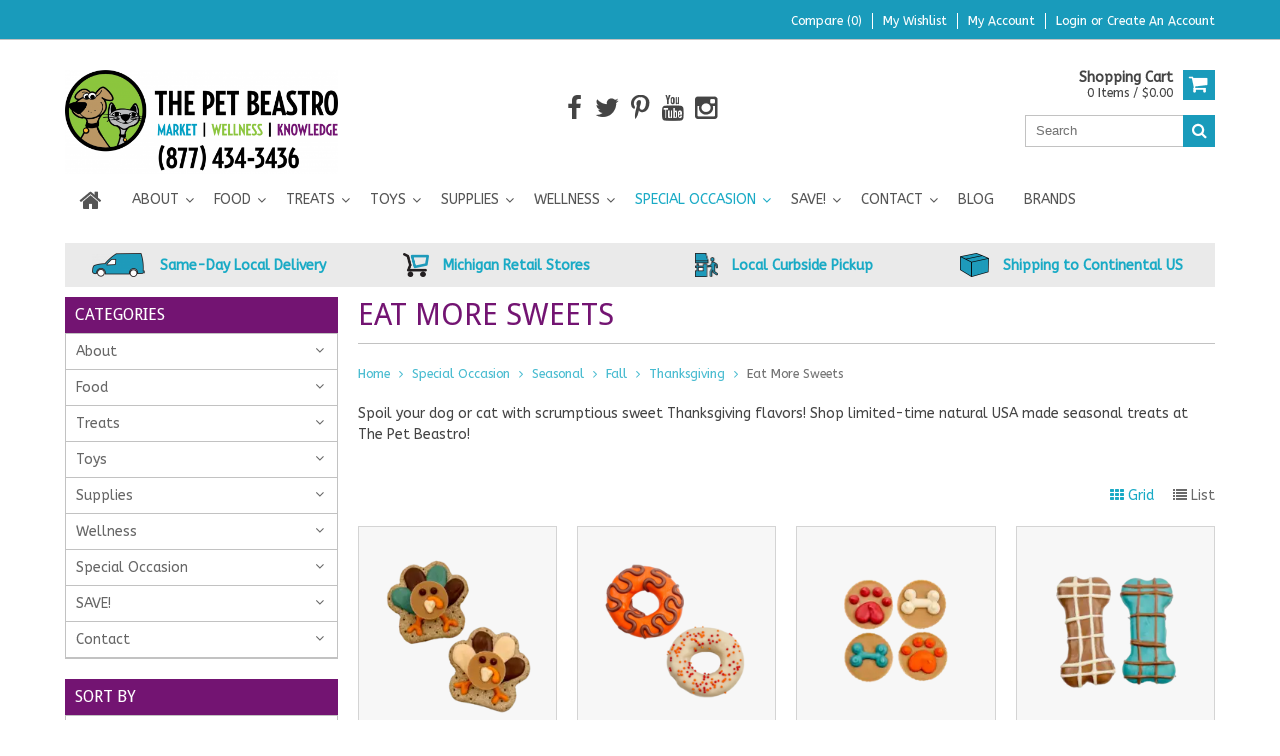

--- FILE ---
content_type: text/html;charset=utf-8
request_url: https://www.thepetbeastro.com/special-occasion/seasonal/fall/thanksgiving/eat-more-sweets/
body_size: 17637
content:
<!DOCTYPE html>
<html lang="us">
  <head>
    
    <meta name="google-site-verification" content="P4mParoGOjrzYWrNyPGnWews18wXTOcgjn9jqgWaZ2w" />
    
    <!-- Google Tag Manager -->
<script type="f1dccf2c75099a3e839e1e2e-text/javascript">(function(w,d,s,l,i){w[l]=w[l]||[];w[l].push({'gtm.start':
new Date().getTime(),event:'gtm.js'});var f=d.getElementsByTagName(s)[0],
j=d.createElement(s),dl=l!='dataLayer'?'&l='+l:'';j.async=true;j.src=
'https://www.googletagmanager.com/gtm.js?id='+i+dl;f.parentNode.insertBefore(j,f);
})(window,document,'script','dataLayer','GTM-NN55HFK');</script>
<!-- End Google Tag Manager -->
    
    <meta charset="utf-8"/>
<!-- [START] 'blocks/head.rain' -->
<!--

  (c) 2008-2026 Lightspeed Netherlands B.V.
  http://www.lightspeedhq.com
  Generated: 18-01-2026 @ 15:12:56

-->
<link rel="canonical" href="https://www.thepetbeastro.com/special-occasion/seasonal/fall/thanksgiving/eat-more-sweets/"/>
<link rel="alternate" href="https://www.thepetbeastro.com/index.rss" type="application/rss+xml" title="New products"/>
<meta name="robots" content="noodp,noydir"/>
<meta name="google-site-verification" content="930S5KwFUzMNPq8nxHu-LVkjHSQfTznqzltGyXbJdM0"/>
<meta name="google-site-verification" content="4LKLsH0bZjzgVpqCPy8PeG2EfwTyzEsPQ--w1Zb29nY"/>
<meta name="google-site-verification" content="mulp5WaOKYINNGY1IzBROZrKQ7SkapKhQyZw9DZniYs"/>
<meta name="google-site-verification" content="&lt;img src=&quot;https://tracker.metricool.com/c3po.jpg?hash=c039ab95c4158903832f396e1a81f303&quot;/&gt;"/>
<meta property="og:url" content="https://www.thepetbeastro.com/special-occasion/seasonal/fall/thanksgiving/eat-more-sweets/?source=facebook"/>
<meta property="og:site_name" content="The Pet Beastro"/>
<meta property="og:title" content="Eat More Sweets - Thanksgiving Dog &amp; Cat Treats"/>
<meta property="og:description" content="Spoil your dog or cat with scrumptious sweet Thanksgiving flavors! Shop limited-time natural USA made seasonal treats at The Pet Beastro!"/>
<script type="f1dccf2c75099a3e839e1e2e-text/javascript">
(function(w,d,s,l,i){w[l]=w[l]||[];w[l].push({'gtm.start':
new Date().getTime(),event:'gtm.js'});var f=d.getElementsByTagName(s)[0],
j=d.createElement(s),dl=l!='dataLayer'?'&l='+l:'';j.async=true;j.src=
'https://www.googletagmanager.com/gtm.js?id='+i+dl;f.parentNode.insertBefore(j,f);
})(window,document,'script','dataLayer','GTM-5CMZVPJ');
</script>
<script src="https://www.powr.io/powr.js?external-type=lightspeed" type="f1dccf2c75099a3e839e1e2e-text/javascript"></script>
<!--[if lt IE 9]>
<script src="https://cdn.shoplightspeed.com/assets/html5shiv.js?2025-02-20"></script>
<![endif]-->
<!-- [END] 'blocks/head.rain' -->
    <title>Eat More Sweets - Thanksgiving Dog &amp; Cat Treats - The Pet Beastro</title>
    
    <meta name="description" content="Spoil your dog or cat with scrumptious sweet Thanksgiving flavors! Shop limited-time natural USA made seasonal treats at The Pet Beastro!" />
    <meta name="keywords" content="seasonal, thanksgiving, seasonal pet products, seasonal pet toys, seasonal dog toys, seasonal cat toys, fall, autumn, holiday, thanksgiving pet toys, thanksgiving pet treats, fall pet toys, pumpkin, apple, cranberry, sweet potato, natural, usa" />
    <meta http-equiv="X-UA-Compatible" content="IE=edge,chrome=1">
    <meta name="viewport" content="width=device-width, initial-scale=1, maximum-scale=1" /> 
    <meta name="apple-mobile-web-app-capable" content="yes">
    <meta name="apple-mobile-web-app-status-bar-style" content="black">
    
    
    <link rel="shortcut icon" href="https://cdn.shoplightspeed.com/shops/614283/themes/4506/v/615468/assets/favicon.ico?20221003224207" type="image/x-icon" />
    <link href='//fonts.googleapis.com/css?family=ABeeZee:400,300,500,600,700' rel='stylesheet' type='text/css'>
    <link href='//fonts.googleapis.com/css?family=Droid%20Sans:400,300,500,600,700' rel='stylesheet' type='text/css'>
    <link rel="shortcut icon" href="https://cdn.shoplightspeed.com/shops/614283/themes/4506/v/615468/assets/favicon.ico?20221003224207" type="image/x-icon" /> 
    <link rel="stylesheet" href="https://cdn.shoplightspeed.com/shops/614283/themes/4506/assets/bootstrap.css?20260113214805" />
    <link rel="stylesheet" href="https://cdn.shoplightspeed.com/shops/614283/themes/4506/assets/font-awesome-min.css?20260113214805" />
    
    <link rel="stylesheet" href="https://cdn.shoplightspeed.com/assets/gui-2-0.css?2025-02-20" />
    <link rel="stylesheet" href="https://cdn.shoplightspeed.com/assets/gui-responsive-2-0.css?2025-02-20" />   
    
    
    <link rel="stylesheet" href="https://cdn.shoplightspeed.com/shops/614283/themes/4506/assets/style.css?20260113214805" />
    <link rel="stylesheet" href="https://cdn.shoplightspeed.com/shops/614283/themes/4506/assets/media.css?20260113214805" />
    <link rel="stylesheet" href="https://cdn.shoplightspeed.com/shops/614283/themes/4506/assets/settings.css?20260113214805" />  
    <link rel="stylesheet" href="https://cdn.shoplightspeed.com/shops/614283/themes/4506/assets/custom.css?20260113214805" />    
    <script src="https://cdn.shoplightspeed.com/assets/jquery-1-9-1.js?2025-02-20" type="f1dccf2c75099a3e839e1e2e-text/javascript"></script>
    <script src="https://cdn.shoplightspeed.com/assets/jquery-ui-1-10-1.js?2025-02-20" type="f1dccf2c75099a3e839e1e2e-text/javascript"></script>
    <script src="//cdnjs.cloudflare.com/ajax/libs/jqueryui-touch-punch/0.2.3/jquery.ui.touch-punch.min.js" type="f1dccf2c75099a3e839e1e2e-text/javascript"></script>
    
    
    
    <script type="f1dccf2c75099a3e839e1e2e-text/javascript" src="https://cdn.shoplightspeed.com/shops/614283/themes/4506/assets/jcarousel.js?20260113214805"></script>
    <script type="f1dccf2c75099a3e839e1e2e-text/javascript" src="https://cdn.shoplightspeed.com/shops/614283/themes/4506/assets/plugins.js?20260113214805"></script>
    <script type="f1dccf2c75099a3e839e1e2e-text/javascript" src="https://cdn.shoplightspeed.com/shops/614283/themes/4506/assets/plugins-2.js?20260113214805"></script>
    <script type="f1dccf2c75099a3e839e1e2e-text/javascript" src="https://cdn.shoplightspeed.com/assets/gui.js?2025-02-20"></script>
    <script type="f1dccf2c75099a3e839e1e2e-text/javascript" src="https://cdn.shoplightspeed.com/assets/gui-responsive-2-0.js?2025-02-20"></script>
    
    
        
    <!--[if lt IE 9]>
    <link rel="stylesheet" href="https://cdn.shoplightspeed.com/shops/614283/themes/4506/assets/style-ie.css?20260113214805" />
    <![endif]-->
      </head>
  <body class="">  
<!-- Google Tag Manager (noscript) installed by Volacci 2/26/21 -->
<noscript><iframe src="https://www.googletagmanager.com/ns.html?id=GTM-5CMZVPJ"
height="0" width="0" style="display:none;visibility:hidden"></iframe></noscript>
<!-- End Google Tag Manager (noscript) -->
    
<script type="f1dccf2c75099a3e839e1e2e-text/javascript">
    var moremenu = "More";//More Menu in navigation to trnaslate word "More"
    var catpages = "1"; //Total pages of prodducts
    var catcurrentpage = "1"; //Current category page in pagination
   
  </script>
  

  
<header class="headerMain headerStyle1">
  <script type="f1dccf2c75099a3e839e1e2e-text/javascript">var searchURL = 'https://www.thepetbeastro.com/search/'; </script>
      <div class="topnav">
        <div class="container">
                    <div class="right rightlinks clearfix">
            <ul class="clearfix">
              <li><a href="https://www.thepetbeastro.com/compare/" title="Compare">Compare (0)</a></li>
              <li><a href="https://www.thepetbeastro.com/account/wishlist/" title="My wishlist">My wishlist</a></li>
              <li>
                <a href="https://www.thepetbeastro.com/account/" class="my-account">
                  My account
                </a>
             </li>             
                 
              <li class="last">         
                <a href="https://www.thepetbeastro.com/account/login/" title="My account">
                  Login
                </a> or 
                <a href="https://www.thepetbeastro.com/account/register/" title="My account">
                  Create an account
                </a>
                </li>
                              
            </ul>         
          </div>
          
          <div class="social-media-wrap-mobile">
                         <div class="social-media-follow">
              <a href="https://www.facebook.com/thepetbeastro" class="social-icon facebook" target="_blank" title="Facebook The Pet Beastro"><i class="fa fa-facebook"></i></a>              <a href="https://twitter.com/thepetbeastro" class="social-icon twitter" target="_blank" title="Twitter The Pet Beastro"><i class="fa fa-twitter"></i></a>                            <a href="https://www.pinterest.com/thepetbeastro" class="social-icon pinterest" target="_blank" title="Pinterest The Pet Beastro"><i class="fa fa-pinterest-p"></i></a>              <a href="https://www.youtube.com/thepetbeastro" class="social-icon youtube" target="_blank" title="YouTube The Pet Beastro"><i class="fa fa-youtube"></i></a>                            <a href="https://www.instagram.com/thepetbeastro" class="social-icon instagram" target="_blank" title="Instagram The Pet Beastro"><i class="fa fa-instagram"></i></a>                                  
            </div>
                      </div>
          
        </div>
      </div>
  <div class="topBarIcon"><a href="javascript:void(0)"><i class="fa fa-angle-double-down"></i></a></div>
  <div class="headerPanel">
      <div class="logoWrap container">
        <div class="align row clearfix">
          
                       <div class="col-sm-3">          
               <div class="vertical logo logoLeft">
                 <a href="https://www.thepetbeastro.com/" title="Natural Pet Food, Treats, Toys, Supplements, and Supplies for Dogs &amp; Cats">
                                      <div class="logoImage">
                     <img src="https://cdn.shoplightspeed.com/shops/614283/themes/4506/assets/logo.png?20260107194002" alt="Natural Pet Food, Treats, Toys, Supplements, and Supplies for Dogs &amp; Cats" />
                   </div>
                                    </a>
               </div>
          </div>   
   
          <div class="col-sm-6 social-media-follow-Wrap text-center"> 
                         <div class="social-media-follow">
              <a href="https://www.facebook.com/thepetbeastro" class="social-icon facebook" target="_blank" title="Facebook The Pet Beastro"><i class="fa fa-facebook"></i></a>              <a href="https://twitter.com/thepetbeastro" class="social-icon twitter" target="_blank" title="Twitter The Pet Beastro"><i class="fa fa-twitter"></i></a>                            <a href="https://www.pinterest.com/thepetbeastro" class="social-icon pinterest" target="_blank" title="Pinterest The Pet Beastro"><i class="fa fa-pinterest-p"></i></a>              <a href="https://www.youtube.com/thepetbeastro" class="social-icon youtube" target="_blank" title="YouTube The Pet Beastro"><i class="fa fa-youtube"></i></a>                            <a href="https://www.instagram.com/thepetbeastro" class="social-icon instagram" target="_blank" title="Instagram The Pet Beastro"><i class="fa fa-instagram"></i></a>                                  
            </div>
                      
          </div>
   
   
          
            
          
        <div class="col-sm-3 text-right">          
          <div class="searchWrap clearfix">
            <div class="burger">
              <img src="https://cdn.shoplightspeed.com/shops/614283/themes/4506/assets/hamburger.png?20260113214805"  alt="Menu">
            </div>
            
            <a class="compareMobile" href="https://www.thepetbeastro.com/compare/" title="Compare"><i aria-hidden="true" class="fa fa-random"></i> <span>0</span></a>
            
            <a href="https://www.thepetbeastro.com/cart/" title="Cart" class="cart"> 
              <div class="cartLink">
                <span>Shopping cart</span>
                 0  Items  / $0.00
              </div>              
              <span class="cartIcon fa fa-shopping-cart"></span>
            </a>
            
            <div class="headersearch">
            <form action="https://www.thepetbeastro.com/search/" method="get" id="formSearch" class="searchForm">
              <input type="text" name="q" autocomplete="off"  value="" placeholder="Search"/>
              <span onclick="if (!window.__cfRLUnblockHandlers) return false; $('#formSearch').submit();" title="Search" class="searchIcon fa fa-search" data-cf-modified-f1dccf2c75099a3e839e1e2e-=""></span>
            </form>
            <div class="autocomplete" style="display:none;">
              <div class="products">
              </div>
              <div class="more"><a href="">View all results <span></span></a></div>
            </div>
          </div>
            
            
          </div>
        </div>
          
        </div>
      </div>
  <div class="mainMenuWrap">
  <div class="mainMenu">
    <div class="container">
<nav class="nonbounce desktop vertical">            
  <ul class="clearfix">
                           <li class="item home ">
                <a title="Home" class="itemLink" href="https://www.thepetbeastro.com/"><i class="fa fa-home"></i></a>
              </li>
                      
    
    
                            <li class="item sub">
                <a class="itemLink" href="https://www.thepetbeastro.com/about/" title="About">About</a>
                                <span class="downArrow fa fa-angle-down"></span>
                <span class="glyphicon glyphicon-play"></span>
                <ul class="subnav">
                                    <li class="subitem sub ">
                    <a class="subitemLink" href="https://www.thepetbeastro.com/about/our-staff/" title="Our Staff">Our Staff</a>
                                      </li>
                                    <li class="subitem sub ">
                    <a class="subitemLink" href="https://www.thepetbeastro.com/about/raw-pet-food-nutrition-specialist-certification/" title="Raw Pet Food Nutrition Specialist Certification">Raw Pet Food Nutrition Specialist Certification</a>
                                      </li>
                                    <li class="subitem sub ">
                    <a class="subitemLink" href="https://www.thepetbeastro.com/about/our-promise/" title="Our Promise">Our Promise</a>
                                      </li>
                                    <li class="subitem sub ">
                    <a class="subitemLink" href="https://www.thepetbeastro.com/about/code-of-ethics/" title="Code of Ethics">Code of Ethics</a>
                                      </li>
                                    <li class="subitem sub ">
                    <a class="subitemLink" href="https://www.thepetbeastro.com/about/our-fans/" title="Our Fans">Our Fans</a>
                                      </li>
                                    <li class="subitem sub ">
                    <a class="subitemLink" href="https://www.thepetbeastro.com/about/giving-back/" title="Giving Back">Giving Back</a>
                                      </li>
                                    <li class="subitem sub ">
                    <a class="subitemLink" href="https://www.thepetbeastro.com/about/our-partners/" title="Our Partners">Our Partners</a>
                                      </li>
                                    <li class="subitem sub ">
                    <a class="subitemLink" href="https://www.thepetbeastro.com/about/media/" title="Media">Media</a>
                                      </li>
                                    <li class="subitem sub ">
                    <a class="subitemLink" href="https://www.thepetbeastro.com/about/press-releases/" title="Press Releases">Press Releases</a>
                                      </li>
                                    <li class="subitem sub ">
                    <a class="subitemLink" href="https://www.thepetbeastro.com/about/join-our-team/" title="Join Our Team">Join Our Team</a>
                                      </li>
                                    <li class="subitem sub ">
                    <a class="subitemLink" href="https://www.thepetbeastro.com/about/find-us-now/" title="Find Us Now!">Find Us Now!</a>
                                      </li>
                                    <li class="subitem sub ">
                    <a class="subitemLink" href="https://www.thepetbeastro.com/about/accessibility/" title="Accessibility">Accessibility</a>
                                      </li>
                                  </ul>
                              </li>
                            <li class="item sub">
                <a class="itemLink" href="https://www.thepetbeastro.com/food/" title="Food">Food</a>
                                <span class="downArrow fa fa-angle-down"></span>
                <span class="glyphicon glyphicon-play"></span>
                <ul class="subnav">
                                    <li class="subitem sub ">
                    <a class="subitemLink" href="https://www.thepetbeastro.com/food/dry-pet-food/" title="Dry Pet Food">Dry Pet Food</a>
                                        <span class="rightArrow fa fa-angle-right"></span>
                    <ul class="subnav">
                                            <li class="subitem ">
                        <a class="subitemLink" href="https://www.thepetbeastro.com/food/dry-pet-food/dog-kibble/" title="Dog Kibble">Dog Kibble</a>
                      </li>
                                            <li class="subitem ">
                        <a class="subitemLink" href="https://www.thepetbeastro.com/food/dry-pet-food/cat-kibble/" title="Cat Kibble">Cat Kibble</a>
                      </li>
                                            <li class="subitem ">
                        <a class="subitemLink" href="https://www.thepetbeastro.com/food/dry-pet-food/dog-cat-kibble/" title="Dog &amp; Cat Kibble">Dog &amp; Cat Kibble</a>
                      </li>
                                          </ul>
                                      </li>
                                    <li class="subitem sub ">
                    <a class="subitemLink" href="https://www.thepetbeastro.com/food/supplemental-feeding/" title="Supplemental Feeding">Supplemental Feeding</a>
                                        <span class="rightArrow fa fa-angle-right"></span>
                    <ul class="subnav">
                                            <li class="subitem ">
                        <a class="subitemLink" href="https://www.thepetbeastro.com/food/supplemental-feeding/frozen-goat-milk/" title="Frozen Goat Milk">Frozen Goat Milk</a>
                      </li>
                                            <li class="subitem ">
                        <a class="subitemLink" href="https://www.thepetbeastro.com/food/supplemental-feeding/freeze-dried-goat-milk/" title="Freeze-Dried Goat Milk">Freeze-Dried Goat Milk</a>
                      </li>
                                            <li class="subitem ">
                        <a class="subitemLink" href="https://www.thepetbeastro.com/food/supplemental-feeding/bone-broth/" title="Bone Broth">Bone Broth</a>
                      </li>
                                            <li class="subitem ">
                        <a class="subitemLink" href="https://www.thepetbeastro.com/food/supplemental-feeding/toppers/" title="Toppers">Toppers</a>
                      </li>
                                            <li class="subitem ">
                        <a class="subitemLink" href="https://www.thepetbeastro.com/food/supplemental-feeding/frozen-kefir/" title="Frozen Kefir">Frozen Kefir</a>
                      </li>
                                            <li class="subitem ">
                        <a class="subitemLink" href="https://www.thepetbeastro.com/food/supplemental-feeding/frozen-stock/" title="Frozen Stock">Frozen Stock</a>
                      </li>
                                          </ul>
                                      </li>
                                    <li class="subitem sub ">
                    <a class="subitemLink" href="https://www.thepetbeastro.com/food/cat-dehydrated-foods/" title="Cat Dehydrated Foods">Cat Dehydrated Foods</a>
                                      </li>
                                    <li class="subitem sub ">
                    <a class="subitemLink" href="https://www.thepetbeastro.com/food/dog-dehydrated-foods/" title="Dog Dehydrated Foods">Dog Dehydrated Foods</a>
                                      </li>
                                    <li class="subitem sub ">
                    <a class="subitemLink" href="https://www.thepetbeastro.com/food/raw-frozen/" title="Raw Frozen">Raw Frozen</a>
                                        <span class="rightArrow fa fa-angle-right"></span>
                    <ul class="subnav">
                                            <li class="subitem ">
                        <a class="subitemLink" href="https://www.thepetbeastro.com/food/raw-frozen/cat-raw-frozen/" title="Cat Raw Frozen">Cat Raw Frozen</a>
                      </li>
                                            <li class="subitem ">
                        <a class="subitemLink" href="https://www.thepetbeastro.com/food/raw-frozen/dog-raw-frozen/" title="Dog Raw Frozen">Dog Raw Frozen</a>
                      </li>
                                            <li class="subitem ">
                        <a class="subitemLink" href="https://www.thepetbeastro.com/food/raw-frozen/raw-goat-milk-frozen/" title="Raw Goat Milk Frozen">Raw Goat Milk Frozen</a>
                      </li>
                                            <li class="subitem ">
                        <a class="subitemLink" href="https://www.thepetbeastro.com/food/raw-frozen/raw-cow-kefir-frozen/" title="Raw Cow Kefir Frozen">Raw Cow Kefir Frozen</a>
                      </li>
                                            <li class="subitem ">
                        <a class="subitemLink" href="https://www.thepetbeastro.com/food/raw-frozen/raw-toppers-frozen/" title="Raw Toppers Frozen">Raw Toppers Frozen</a>
                      </li>
                                          </ul>
                                      </li>
                                    <li class="subitem sub ">
                    <a class="subitemLink" href="https://www.thepetbeastro.com/food/canned-pet-food/" title="Canned Pet Food">Canned Pet Food</a>
                                        <span class="rightArrow fa fa-angle-right"></span>
                    <ul class="subnav">
                                            <li class="subitem ">
                        <a class="subitemLink" href="https://www.thepetbeastro.com/food/canned-pet-food/cat-cans/" title="Cat Cans">Cat Cans</a>
                      </li>
                                            <li class="subitem ">
                        <a class="subitemLink" href="https://www.thepetbeastro.com/food/canned-pet-food/dog-cans/" title="Dog Cans">Dog Cans</a>
                      </li>
                                            <li class="subitem ">
                        <a class="subitemLink" href="https://www.thepetbeastro.com/food/canned-pet-food/cat-pouches/" title="Cat Pouches">Cat Pouches</a>
                      </li>
                                            <li class="subitem ">
                        <a class="subitemLink" href="https://www.thepetbeastro.com/food/canned-pet-food/dog-pouches/" title="Dog Pouches">Dog Pouches</a>
                      </li>
                                            <li class="subitem ">
                        <a class="subitemLink" href="https://www.thepetbeastro.com/food/canned-pet-food/cat-tetra-paks/" title="Cat Tetra Paks">Cat Tetra Paks</a>
                      </li>
                                            <li class="subitem ">
                        <a class="subitemLink" href="https://www.thepetbeastro.com/food/canned-pet-food/dog-tetra-paks/" title="Dog Tetra Paks">Dog Tetra Paks</a>
                      </li>
                                          </ul>
                                      </li>
                                    <li class="subitem sub ">
                    <a class="subitemLink" href="https://www.thepetbeastro.com/food/freeze-dried-pet-food/" title="Freeze-Dried Pet Food">Freeze-Dried Pet Food</a>
                                        <span class="rightArrow fa fa-angle-right"></span>
                    <ul class="subnav">
                                            <li class="subitem ">
                        <a class="subitemLink" href="https://www.thepetbeastro.com/food/freeze-dried-pet-food/freeze-dried-dog-food/" title="Freeze-Dried Dog Food">Freeze-Dried Dog Food</a>
                      </li>
                                            <li class="subitem ">
                        <a class="subitemLink" href="https://www.thepetbeastro.com/food/freeze-dried-pet-food/freeze-dried-cat-food/" title="Freeze-Dried Cat Food">Freeze-Dried Cat Food</a>
                      </li>
                                          </ul>
                                      </li>
                                    <li class="subitem sub ">
                    <a class="subitemLink" href="https://www.thepetbeastro.com/food/pre-mix/" title="Pre-Mix">Pre-Mix</a>
                                        <span class="rightArrow fa fa-angle-right"></span>
                    <ul class="subnav">
                                            <li class="subitem ">
                        <a class="subitemLink" href="https://www.thepetbeastro.com/food/pre-mix/dog-pre-mix/" title="Dog Pre-Mix">Dog Pre-Mix</a>
                      </li>
                                          </ul>
                                      </li>
                                  </ul>
                              </li>
                            <li class="item sub">
                <a class="itemLink" href="https://www.thepetbeastro.com/treats/" title="Treats">Treats</a>
                                <span class="downArrow fa fa-angle-down"></span>
                <span class="glyphicon glyphicon-play"></span>
                <ul class="subnav">
                                    <li class="subitem sub ">
                    <a class="subitemLink" href="https://www.thepetbeastro.com/treats/dog-treats/" title="Dog Treats">Dog Treats</a>
                                        <span class="rightArrow fa fa-angle-right"></span>
                    <ul class="subnav">
                                            <li class="subitem ">
                        <a class="subitemLink" href="https://www.thepetbeastro.com/treats/dog-treats/soft-chewy-dog-treats/" title="Soft &amp; Chewy Dog Treats">Soft &amp; Chewy Dog Treats</a>
                      </li>
                                            <li class="subitem ">
                        <a class="subitemLink" href="https://www.thepetbeastro.com/treats/dog-treats/freeze-dried-dog-treats/" title="Freeze-Dried Dog Treats">Freeze-Dried Dog Treats</a>
                      </li>
                                            <li class="subitem ">
                        <a class="subitemLink" href="https://www.thepetbeastro.com/treats/dog-treats/crunchy-dog-treats/" title="Crunchy Dog Treats">Crunchy Dog Treats</a>
                      </li>
                                            <li class="subitem ">
                        <a class="subitemLink" href="https://www.thepetbeastro.com/treats/dog-treats/functional-dog-treats/" title="Functional Dog Treats">Functional Dog Treats</a>
                      </li>
                                            <li class="subitem ">
                        <a class="subitemLink" href="https://www.thepetbeastro.com/treats/dog-treats/dental-hard-chews/" title="Dental &amp; Hard Chews">Dental &amp; Hard Chews</a>
                      </li>
                                            <li class="subitem ">
                        <a class="subitemLink" href="https://www.thepetbeastro.com/treats/dog-treats/jerky-dog-treats/" title="Jerky Dog Treats">Jerky Dog Treats</a>
                      </li>
                                            <li class="subitem ">
                        <a class="subitemLink" href="https://www.thepetbeastro.com/treats/dog-treats/bakery/" title="Bakery">Bakery</a>
                      </li>
                                            <li class="subitem ">
                        <a class="subitemLink" href="https://www.thepetbeastro.com/treats/dog-treats/dehydrated-dog-treats/" title="Dehydrated Dog Treats">Dehydrated Dog Treats</a>
                      </li>
                                            <li class="subitem ">
                        <a class="subitemLink" href="https://www.thepetbeastro.com/treats/dog-treats/frozen-treats/" title="Frozen Treats">Frozen Treats</a>
                      </li>
                                          </ul>
                                      </li>
                                    <li class="subitem sub ">
                    <a class="subitemLink" href="https://www.thepetbeastro.com/treats/cat-treats/" title="Cat Treats">Cat Treats</a>
                                        <span class="rightArrow fa fa-angle-right"></span>
                    <ul class="subnav">
                                            <li class="subitem ">
                        <a class="subitemLink" href="https://www.thepetbeastro.com/treats/cat-treats/freeze-dried-cat-treats/" title="Freeze-Dried Cat Treats">Freeze-Dried Cat Treats</a>
                      </li>
                                            <li class="subitem ">
                        <a class="subitemLink" href="https://www.thepetbeastro.com/treats/cat-treats/soft-chewy-cat-treats/" title="Soft &amp; Chewy Cat Treats">Soft &amp; Chewy Cat Treats</a>
                      </li>
                                            <li class="subitem ">
                        <a class="subitemLink" href="https://www.thepetbeastro.com/treats/cat-treats/crunchy-cat-treats/" title="Crunchy Cat Treats">Crunchy Cat Treats</a>
                      </li>
                                          </ul>
                                      </li>
                                  </ul>
                              </li>
                            <li class="item sub">
                <a class="itemLink" href="https://www.thepetbeastro.com/toys/" title="Toys">Toys</a>
                                <span class="downArrow fa fa-angle-down"></span>
                <span class="glyphicon glyphicon-play"></span>
                <ul class="subnav">
                                    <li class="subitem sub ">
                    <a class="subitemLink" href="https://www.thepetbeastro.com/toys/cat-toys/" title="Cat Toys">Cat Toys</a>
                                        <span class="rightArrow fa fa-angle-right"></span>
                    <ul class="subnav">
                                            <li class="subitem ">
                        <a class="subitemLink" href="https://www.thepetbeastro.com/toys/cat-toys/catnip-filled/" title="Catnip Filled">Catnip Filled</a>
                      </li>
                                            <li class="subitem ">
                        <a class="subitemLink" href="https://www.thepetbeastro.com/toys/cat-toys/interactive/" title="Interactive">Interactive</a>
                      </li>
                                            <li class="subitem ">
                        <a class="subitemLink" href="https://www.thepetbeastro.com/toys/cat-toys/bat-arounds-balls/" title="Bat Arounds &amp; Balls">Bat Arounds &amp; Balls</a>
                      </li>
                                            <li class="subitem ">
                        <a class="subitemLink" href="https://www.thepetbeastro.com/toys/cat-toys/wand-cat-toys-chasers-teasers/" title="Wand Cat Toys &quot;Chasers &amp; Teasers&quot;">Wand Cat Toys &quot;Chasers &amp; Teasers&quot;</a>
                      </li>
                                            <li class="subitem ">
                        <a class="subitemLink" href="https://www.thepetbeastro.com/toys/cat-toys/scratchers/" title="Scratchers">Scratchers</a>
                      </li>
                                            <li class="subitem ">
                        <a class="subitemLink" href="https://www.thepetbeastro.com/toys/cat-toys/electronic/" title="Electronic">Electronic</a>
                      </li>
                                          </ul>
                                      </li>
                                    <li class="subitem sub ">
                    <a class="subitemLink" href="https://www.thepetbeastro.com/toys/dog-toys/" title="Dog Toys">Dog Toys</a>
                                        <span class="rightArrow fa fa-angle-right"></span>
                    <ul class="subnav">
                                            <li class="subitem ">
                        <a class="subitemLink" href="https://www.thepetbeastro.com/toys/dog-toys/fluff-tuff/" title="Fluff &amp; Tuff">Fluff &amp; Tuff</a>
                      </li>
                                            <li class="subitem ">
                        <a class="subitemLink" href="https://www.thepetbeastro.com/toys/dog-toys/fetch/" title="Fetch">Fetch</a>
                      </li>
                                            <li class="subitem ">
                        <a class="subitemLink" href="https://www.thepetbeastro.com/toys/dog-toys/chew/" title="Chew">Chew</a>
                      </li>
                                            <li class="subitem ">
                        <a class="subitemLink" href="https://www.thepetbeastro.com/toys/dog-toys/plush/" title="Plush">Plush</a>
                      </li>
                                            <li class="subitem ">
                        <a class="subitemLink" href="https://www.thepetbeastro.com/toys/dog-toys/interactive/" title="Interactive">Interactive</a>
                      </li>
                                            <li class="subitem ">
                        <a class="subitemLink" href="https://www.thepetbeastro.com/toys/dog-toys/rope-tug/" title="Rope &amp; Tug">Rope &amp; Tug</a>
                      </li>
                                          </ul>
                                      </li>
                                  </ul>
                              </li>
                            <li class="item sub">
                <a class="itemLink" href="https://www.thepetbeastro.com/supplies/" title="Supplies">Supplies</a>
                                <span class="downArrow fa fa-angle-down"></span>
                <span class="glyphicon glyphicon-play"></span>
                <ul class="subnav">
                                    <li class="subitem sub ">
                    <a class="subitemLink" href="https://www.thepetbeastro.com/supplies/litter/" title="Litter">Litter</a>
                                        <span class="rightArrow fa fa-angle-right"></span>
                    <ul class="subnav">
                                            <li class="subitem ">
                        <a class="subitemLink" href="https://www.thepetbeastro.com/supplies/litter/cat-litter/" title="Cat Litter">Cat Litter</a>
                      </li>
                                            <li class="subitem ">
                        <a class="subitemLink" href="https://www.thepetbeastro.com/supplies/litter/litter-supplies/" title="Litter Supplies">Litter Supplies</a>
                      </li>
                                          </ul>
                                      </li>
                                    <li class="subitem sub ">
                    <a class="subitemLink" href="https://www.thepetbeastro.com/supplies/grooming-cleaning/" title="Grooming &amp; Cleaning">Grooming &amp; Cleaning</a>
                                        <span class="rightArrow fa fa-angle-right"></span>
                    <ul class="subnav">
                                            <li class="subitem ">
                        <a class="subitemLink" href="https://www.thepetbeastro.com/supplies/grooming-cleaning/grooming-care/" title="Grooming Care">Grooming Care</a>
                      </li>
                                            <li class="subitem ">
                        <a class="subitemLink" href="https://www.thepetbeastro.com/supplies/grooming-cleaning/cleaning/" title="Cleaning">Cleaning</a>
                      </li>
                                          </ul>
                                      </li>
                                    <li class="subitem sub ">
                    <a class="subitemLink" href="https://www.thepetbeastro.com/supplies/waste-disposal-poop-bags/" title="Waste Disposal &amp; Poop Bags">Waste Disposal &amp; Poop Bags</a>
                                      </li>
                                    <li class="subitem sub ">
                    <a class="subitemLink" href="https://www.thepetbeastro.com/supplies/hardgoods/" title="Hardgoods">Hardgoods</a>
                                        <span class="rightArrow fa fa-angle-right"></span>
                    <ul class="subnav">
                                            <li class="subitem ">
                        <a class="subitemLink" href="https://www.thepetbeastro.com/supplies/hardgoods/beds-mats/" title="Beds &amp; Mats">Beds &amp; Mats</a>
                      </li>
                                            <li class="subitem ">
                        <a class="subitemLink" href="https://www.thepetbeastro.com/supplies/hardgoods/bowls-feeders/" title="Bowls &amp; Feeders">Bowls &amp; Feeders</a>
                      </li>
                                          </ul>
                                      </li>
                                    <li class="subitem sub ">
                    <a class="subitemLink" href="https://www.thepetbeastro.com/supplies/collars-harnesses-leashes/" title="Collars, Harnesses &amp; Leashes">Collars, Harnesses &amp; Leashes</a>
                                        <span class="rightArrow fa fa-angle-right"></span>
                    <ul class="subnav">
                                            <li class="subitem ">
                        <a class="subitemLink" href="https://www.thepetbeastro.com/supplies/collars-harnesses-leashes/dog-collars/" title="Dog Collars">Dog Collars</a>
                      </li>
                                            <li class="subitem ">
                        <a class="subitemLink" href="https://www.thepetbeastro.com/supplies/collars-harnesses-leashes/dog-leashes/" title="Dog Leashes">Dog Leashes</a>
                      </li>
                                            <li class="subitem ">
                        <a class="subitemLink" href="https://www.thepetbeastro.com/supplies/collars-harnesses-leashes/dog-harnesses/" title="Dog Harnesses">Dog Harnesses</a>
                      </li>
                                            <li class="subitem ">
                        <a class="subitemLink" href="https://www.thepetbeastro.com/supplies/collars-harnesses-leashes/cat-collars/" title="Cat Collars">Cat Collars</a>
                      </li>
                                            <li class="subitem ">
                        <a class="subitemLink" href="https://www.thepetbeastro.com/supplies/collars-harnesses-leashes/cat-harnesses/" title="Cat Harnesses">Cat Harnesses</a>
                      </li>
                                            <li class="subitem ">
                        <a class="subitemLink" href="https://www.thepetbeastro.com/supplies/collars-harnesses-leashes/cat-leashes/" title="Cat Leashes">Cat Leashes</a>
                      </li>
                                            <li class="subitem ">
                        <a class="subitemLink" href="https://www.thepetbeastro.com/supplies/collars-harnesses-leashes/accessories/" title="Accessories">Accessories</a>
                      </li>
                                          </ul>
                                      </li>
                                  </ul>
                              </li>
                            <li class="item sub">
                <a class="itemLink" href="https://www.thepetbeastro.com/wellness/" title="Wellness">Wellness</a>
                                <span class="downArrow fa fa-angle-down"></span>
                <span class="glyphicon glyphicon-play"></span>
                <ul class="subnav">
                                    <li class="subitem sub ">
                    <a class="subitemLink" href="https://www.thepetbeastro.com/wellness/vitamins-supplements/" title="Vitamins &amp; Supplements">Vitamins &amp; Supplements</a>
                                        <span class="rightArrow fa fa-angle-right"></span>
                    <ul class="subnav">
                                            <li class="subitem ">
                        <a class="subitemLink" href="https://www.thepetbeastro.com/wellness/vitamins-supplements/allergy-immune-support/" title="Allergy &amp; Immune Support">Allergy &amp; Immune Support</a>
                      </li>
                                            <li class="subitem ">
                        <a class="subitemLink" href="https://www.thepetbeastro.com/wellness/vitamins-supplements/anxiety/" title="Anxiety">Anxiety</a>
                      </li>
                                            <li class="subitem ">
                        <a class="subitemLink" href="https://www.thepetbeastro.com/wellness/vitamins-supplements/dental-care/" title="Dental Care">Dental Care</a>
                      </li>
                                            <li class="subitem ">
                        <a class="subitemLink" href="https://www.thepetbeastro.com/wellness/vitamins-supplements/digestive-support/" title="Digestive Support">Digestive Support</a>
                      </li>
                                            <li class="subitem ">
                        <a class="subitemLink" href="https://www.thepetbeastro.com/wellness/vitamins-supplements/essential-fatty-acids/" title="Essential Fatty Acids">Essential Fatty Acids</a>
                      </li>
                                            <li class="subitem ">
                        <a class="subitemLink" href="https://www.thepetbeastro.com/wellness/vitamins-supplements/eye-health/" title="Eye Health">Eye Health</a>
                      </li>
                                            <li class="subitem ">
                        <a class="subitemLink" href="https://www.thepetbeastro.com/wellness/vitamins-supplements/flea-tick/" title="Flea &amp; Tick">Flea &amp; Tick</a>
                      </li>
                                            <li class="subitem ">
                        <a class="subitemLink" href="https://www.thepetbeastro.com/wellness/vitamins-supplements/glandular-support/" title="Glandular Support">Glandular Support</a>
                      </li>
                                            <li class="subitem ">
                        <a class="subitemLink" href="https://www.thepetbeastro.com/wellness/vitamins-supplements/heart-circulation-care/" title="Heart &amp; Circulation Care">Heart &amp; Circulation Care</a>
                      </li>
                                            <li class="subitem ">
                        <a class="subitemLink" href="https://www.thepetbeastro.com/wellness/vitamins-supplements/hemp-health/" title="Hemp Health">Hemp Health</a>
                      </li>
                                            <li class="subitem ">
                        <a class="subitemLink" href="https://www.thepetbeastro.com/wellness/vitamins-supplements/hip-joint-care/" title="Hip &amp; Joint Care">Hip &amp; Joint Care</a>
                      </li>
                                            <li class="subitem ">
                        <a class="subitemLink" href="https://www.thepetbeastro.com/wellness/vitamins-supplements/inflammatory-support/" title="Inflammatory Support">Inflammatory Support</a>
                      </li>
                                            <li class="subitem ">
                        <a class="subitemLink" href="https://www.thepetbeastro.com/wellness/vitamins-supplements/kidney-support/" title="Kidney Support">Kidney Support</a>
                      </li>
                                            <li class="subitem ">
                        <a class="subitemLink" href="https://www.thepetbeastro.com/wellness/vitamins-supplements/liver-support/" title="Liver Support">Liver Support</a>
                      </li>
                                            <li class="subitem ">
                        <a class="subitemLink" href="https://www.thepetbeastro.com/wellness/vitamins-supplements/multi-vitamins/" title="Multi-Vitamins">Multi-Vitamins</a>
                      </li>
                                            <li class="subitem ">
                        <a class="subitemLink" href="https://www.thepetbeastro.com/wellness/vitamins-supplements/nutrition-support/" title="Nutrition Support">Nutrition Support</a>
                      </li>
                                            <li class="subitem ">
                        <a class="subitemLink" href="https://www.thepetbeastro.com/wellness/vitamins-supplements/paw-nose-care/" title="Paw &amp; Nose Care">Paw &amp; Nose Care</a>
                      </li>
                                            <li class="subitem ">
                        <a class="subitemLink" href="https://www.thepetbeastro.com/wellness/vitamins-supplements/respiratory-support/" title="Respiratory Support">Respiratory Support</a>
                      </li>
                                            <li class="subitem ">
                        <a class="subitemLink" href="https://www.thepetbeastro.com/wellness/vitamins-supplements/senior-support/" title="Senior Support">Senior Support</a>
                      </li>
                                            <li class="subitem ">
                        <a class="subitemLink" href="https://www.thepetbeastro.com/wellness/vitamins-supplements/skin-coat/" title="Skin &amp; Coat">Skin &amp; Coat</a>
                      </li>
                                            <li class="subitem ">
                        <a class="subitemLink" href="https://www.thepetbeastro.com/wellness/vitamins-supplements/structural-health/" title="Structural Health">Structural Health</a>
                      </li>
                                            <li class="subitem ">
                        <a class="subitemLink" href="https://www.thepetbeastro.com/wellness/vitamins-supplements/urinary-kidney-support/" title="Urinary &amp; Kidney Support">Urinary &amp; Kidney Support</a>
                      </li>
                                            <li class="subitem ">
                        <a class="subitemLink" href="https://www.thepetbeastro.com/wellness/vitamins-supplements/wound-care/" title="Wound Care">Wound Care</a>
                      </li>
                                          </ul>
                                      </li>
                                    <li class="subitem sub ">
                    <a class="subitemLink" href="https://www.thepetbeastro.com/wellness/flower-essences/" title="Flower Essences">Flower Essences</a>
                                      </li>
                                    <li class="subitem sub ">
                    <a class="subitemLink" href="https://www.thepetbeastro.com/wellness/chinese-herbals/" title="Chinese Herbals">Chinese Herbals</a>
                                      </li>
                                    <li class="subitem sub ">
                    <a class="subitemLink" href="https://www.thepetbeastro.com/wellness/herbal-formulas/" title="Herbal Formulas">Herbal Formulas</a>
                                        <span class="rightArrow fa fa-angle-right"></span>
                    <ul class="subnav">
                                            <li class="subitem ">
                        <a class="subitemLink" href="https://www.thepetbeastro.com/wellness/herbal-formulas/natures-sunshine/" title="Nature&#039;s Sunshine">Nature&#039;s Sunshine</a>
                      </li>
                                            <li class="subitem ">
                        <a class="subitemLink" href="https://www.thepetbeastro.com/wellness/herbal-formulas/pure-herbs-ltd/" title="Pure Herbs LTD">Pure Herbs LTD</a>
                      </li>
                                            <li class="subitem ">
                        <a class="subitemLink" href="https://www.thepetbeastro.com/wellness/herbal-formulas/hemp-health-for-humans/" title="Hemp Health For Humans">Hemp Health For Humans</a>
                      </li>
                                          </ul>
                                      </li>
                                    <li class="subitem sub ">
                    <a class="subitemLink" href="https://www.thepetbeastro.com/wellness/nutrition-wellness-services/" title="Nutrition &amp; Wellness Services">Nutrition &amp; Wellness Services</a>
                                        <span class="rightArrow fa fa-angle-right"></span>
                    <ul class="subnav">
                                            <li class="subitem ">
                        <a class="subitemLink" href="https://www.thepetbeastro.com/wellness/nutrition-wellness-services/nutrition-consult/" title="Nutrition Consult">Nutrition Consult</a>
                      </li>
                                            <li class="subitem ">
                        <a class="subitemLink" href="https://www.thepetbeastro.com/wellness/nutrition-wellness-services/acute-health-plan/" title="Acute Health Plan">Acute Health Plan</a>
                      </li>
                                            <li class="subitem ">
                        <a class="subitemLink" href="https://www.thepetbeastro.com/wellness/nutrition-wellness-services/chronic-health-plan/" title="Chronic Health Plan">Chronic Health Plan</a>
                      </li>
                                            <li class="subitem ">
                        <a class="subitemLink" href="https://www.thepetbeastro.com/wellness/nutrition-wellness-services/homeopathy-session/" title="Homeopathy Session">Homeopathy Session</a>
                      </li>
                                            <li class="subitem ">
                        <a class="subitemLink" href="https://www.thepetbeastro.com/wellness/nutrition-wellness-services/animal-chiropractic-visit/" title="Animal Chiropractic Visit">Animal Chiropractic Visit</a>
                      </li>
                                            <li class="subitem ">
                        <a class="subitemLink" href="https://www.thepetbeastro.com/wellness/nutrition-wellness-services/resonance-repatterning/" title="Resonance Repatterning">Resonance Repatterning</a>
                      </li>
                                            <li class="subitem ">
                        <a class="subitemLink" href="https://www.thepetbeastro.com/wellness/nutrition-wellness-services/natures-sunshine-for-cats-dogs/" title="Nature&#039;s Sunshine for Cats &amp; Dogs">Nature&#039;s Sunshine for Cats &amp; Dogs</a>
                      </li>
                                            <li class="subitem ">
                        <a class="subitemLink" href="https://www.thepetbeastro.com/wellness/nutrition-wellness-services/essential-oils-for-pets/" title="Essential Oils for Pets">Essential Oils for Pets</a>
                      </li>
                                          </ul>
                                      </li>
                                    <li class="subitem sub ">
                    <a class="subitemLink" href="https://www.thepetbeastro.com/wellness/knowledge-resources/" title="Knowledge &amp; Resources">Knowledge &amp; Resources</a>
                                        <span class="rightArrow fa fa-angle-right"></span>
                    <ul class="subnav">
                                            <li class="subitem ">
                        <a class="subitemLink" href="https://www.thepetbeastro.com/wellness/knowledge-resources/our-newsletter/" title="Our Newsletter">Our Newsletter</a>
                      </li>
                                            <li class="subitem ">
                        <a class="subitemLink" href="https://www.thepetbeastro.com/wellness/knowledge-resources/resources/" title="Resources">Resources</a>
                      </li>
                                          </ul>
                                      </li>
                                  </ul>
                              </li>
                            <li class="item sub active">
                <a class="itemLink" href="https://www.thepetbeastro.com/special-occasion/" title="Special Occasion">Special Occasion</a>
                                <span class="downArrow fa fa-angle-down"></span>
                <span class="glyphicon glyphicon-play"></span>
                <ul class="subnav">
                                    <li class="subitem sub  active">
                    <a class="subitemLink" href="https://www.thepetbeastro.com/special-occasion/seasonal/" title="Seasonal">Seasonal</a>
                                        <span class="rightArrow fa fa-angle-right"></span>
                    <ul class="subnav">
                                            <li class="subitem ">
                        <a class="subitemLink" href="https://www.thepetbeastro.com/special-occasion/seasonal/spring/" title="Spring">Spring</a>
                      </li>
                                            <li class="subitem ">
                        <a class="subitemLink" href="https://www.thepetbeastro.com/special-occasion/seasonal/summer/" title="Summer">Summer</a>
                      </li>
                                            <li class="subitem  active">
                        <a class="subitemLink" href="https://www.thepetbeastro.com/special-occasion/seasonal/fall/" title="Fall">Fall</a>
                      </li>
                                            <li class="subitem ">
                        <a class="subitemLink" href="https://www.thepetbeastro.com/special-occasion/seasonal/winter/" title="Winter">Winter</a>
                      </li>
                                          </ul>
                                      </li>
                                    <li class="subitem sub ">
                    <a class="subitemLink" href="https://www.thepetbeastro.com/special-occasion/lifestyle/" title="Lifestyle">Lifestyle</a>
                                        <span class="rightArrow fa fa-angle-right"></span>
                    <ul class="subnav">
                                            <li class="subitem ">
                        <a class="subitemLink" href="https://www.thepetbeastro.com/special-occasion/lifestyle/beastro-brand/" title="Beastro Brand">Beastro Brand</a>
                      </li>
                                            <li class="subitem ">
                        <a class="subitemLink" href="https://www.thepetbeastro.com/special-occasion/lifestyle/birthday/" title="Birthday">Birthday</a>
                      </li>
                                          </ul>
                                      </li>
                                    <li class="subitem sub ">
                    <a class="subitemLink" href="https://www.thepetbeastro.com/special-occasion/gift-cards/" title="Gift Cards">Gift Cards</a>
                                      </li>
                                  </ul>
                              </li>
                            <li class="item sub">
                <a class="itemLink" href="https://www.thepetbeastro.com/save/" title="SAVE! ">SAVE! </a>
                                <span class="downArrow fa fa-angle-down"></span>
                <span class="glyphicon glyphicon-play"></span>
                <ul class="subnav">
                                    <li class="subitem sub ">
                    <a class="subitemLink" href="https://www.thepetbeastro.com/save/specials-events/" title="Specials &amp; Events">Specials &amp; Events</a>
                                      </li>
                                    <li class="subitem sub ">
                    <a class="subitemLink" href="https://www.thepetbeastro.com/save/clearance/" title="Clearance">Clearance</a>
                                      </li>
                                    <li class="subitem sub ">
                    <a class="subitemLink" href="https://www.thepetbeastro.com/save/loyalty-program/" title="Loyalty Program">Loyalty Program</a>
                                      </li>
                                    <li class="subitem sub ">
                    <a class="subitemLink" href="https://www.thepetbeastro.com/save/frequent-buyer-programs/" title="Frequent Buyer Programs">Frequent Buyer Programs</a>
                                      </li>
                                    <li class="subitem sub ">
                    <a class="subitemLink" href="https://www.thepetbeastro.com/save/price-match-promise/" title="Price Match Promise">Price Match Promise</a>
                                      </li>
                                    <li class="subitem sub ">
                    <a class="subitemLink" href="https://www.thepetbeastro.com/save/bulk-raw-buying-program/" title="Bulk Raw Buying Program">Bulk Raw Buying Program</a>
                                      </li>
                                    <li class="subitem sub ">
                    <a class="subitemLink" href="https://www.thepetbeastro.com/save/daily-deals-4858712/" title="Daily Deals">Daily Deals</a>
                                      </li>
                                  </ul>
                              </li>
                            <li class="item sub">
                <a class="itemLink" href="https://www.thepetbeastro.com/contact/" title="Contact ">Contact </a>
                                <span class="downArrow fa fa-angle-down"></span>
                <span class="glyphicon glyphicon-play"></span>
                <ul class="subnav">
                                    <li class="subitem sub ">
                    <a class="subitemLink" href="https://www.thepetbeastro.com/contact/madison-heights-hours-location/" title="Madison Heights Hours &amp; Location">Madison Heights Hours &amp; Location</a>
                                      </li>
                                    <li class="subitem sub ">
                    <a class="subitemLink" href="https://www.thepetbeastro.com/contact/warren-hours-location/" title="Warren Hours &amp; Location">Warren Hours &amp; Location</a>
                                      </li>
                                    <li class="subitem sub ">
                    <a class="subitemLink" href="https://www.thepetbeastro.com/contact/book-an-appointment/" title="Book An Appointment">Book An Appointment</a>
                                      </li>
                                    <li class="subitem sub ">
                    <a class="subitemLink" href="https://www.thepetbeastro.com/contact/same-day-local-pet-food-delivery/" title="Same Day Local Pet Food Delivery">Same Day Local Pet Food Delivery</a>
                                      </li>
                                    <li class="subitem sub ">
                    <a class="subitemLink" href="https://www.thepetbeastro.com/contact/curbside-pickup/" title="Curbside PickUp">Curbside PickUp</a>
                                      </li>
                                    <li class="subitem sub ">
                    <a class="subitemLink" href="https://www.thepetbeastro.com/contact/us-shipping/" title="U.S. Shipping">U.S. Shipping</a>
                                      </li>
                                    <li class="subitem sub ">
                    <a class="subitemLink" href="https://www.thepetbeastro.com/contact/faqs/" title="FAQs">FAQs</a>
                                      </li>
                                    <li class="subitem sub ">
                    <a class="subitemLink" href="https://www.thepetbeastro.com/contact/return-refund-policy/" title="Return &amp; Refund Policy">Return &amp; Refund Policy</a>
                                      </li>
                                    <li class="subitem sub ">
                    <a class="subitemLink" href="https://www.thepetbeastro.com/contact/beastro-bag-policy/" title="Beastro Bag Policy">Beastro Bag Policy</a>
                                      </li>
                                    <li class="subitem sub ">
                    <a class="subitemLink" href="https://www.thepetbeastro.com/contact/privacy-policy/" title="Privacy Policy">Privacy Policy</a>
                                      </li>
                                    <li class="subitem sub ">
                    <a class="subitemLink" href="https://www.thepetbeastro.com/contact/sweepstakes-prizes/" title="Sweepstakes &amp; Prizes">Sweepstakes &amp; Prizes</a>
                                      </li>
                                  </ul>
                              </li>
                                                        <li class="item"><a class="itemLink" href="https://www.thepetbeastro.com/blogs/bits-bites-natural-pet-health-blog/" title="Blog">Blog</a>
              </li>
                                                                      <li class="item"><a class="itemLink" href="https://www.thepetbeastro.com/brands/" title="Brands">Brands</a></li>
                                          <li class="mobileAccountLinks item sub">                
                <a class="itemLink" href="javascript:void(0)">My Account</a>
                <span class="downArrow fa fa-angle-down"></span>
                <span class="glyphicon glyphicon-play"></span>
              <ul class="subnav">
                <li class="subitem sub">
                  <a class="subitemLink" href="https://www.thepetbeastro.com/account/">
                    Account Info
                  </a>
                </li>      
                <li class="subitem sub">
                  <a class="subitemLink" href="https://www.thepetbeastro.com/account/wishlist/" title="My wishlist">My wishlist</a>
                </li>      
                 
                <li class="subitem sub">         
                  <a class="subitemLink" href="https://www.thepetbeastro.com/account/login/" title="My account">
                    Sign in
                  </a>
                </li>
              <li class="subitem sub">    
                  <a class="subitemLink" href="https://www.thepetbeastro.com/account/register/" title="My account">
                    Create an account
                  </a>
                </li>
                              </ul>
                </li>
    
    
    
    
    
    
    
  </ul>
  <span class="glyphicon glyphicon-remove"></span> 
</nav>
</div>  </div>  
  </div>
  </div>
    </header>
<div class="margin-top"></div>
<div class="uniquePointsPanel top">
  <div class="container">
    <div class="row"> 
      <div class="col-xs-12">
        <div class="uniquePointsWrap clearfix"> 
       
            <div class="uniquePoints text-center"><a href="https://www.thepetbeastro.com/contact/same-day-local-pet-food-delivery/"><span class="uniquePointsIcon"><img src="https://cdn.shoplightspeed.com/shops/614283/themes/4506/v/372905/assets/unique-selling-point-1-icon.png?20211126134610" alt="" /></span> <div class="uniquePointText">Same-Day Local Delivery</div></div></a>          <div class="uniquePoints text-center"><a href="https://www.thepetbeastro.com/contact/"><span class="uniquePointsIcon"><img src="https://cdn.shoplightspeed.com/shops/614283/themes/4506/v/372889/assets/unique-selling-point-2-icon.png?20211110154445" alt="" /></span> <div class="uniquePointText">Michigan Retail Stores</div></div></a>          <div class="uniquePoints text-center"><a href="https://www.thepetbeastro.com/contact/curbside-pickup/"><span class="uniquePointsIcon"><img src="https://cdn.shoplightspeed.com/shops/614283/themes/4506/v/372903/assets/unique-selling-point-3-icon.png?20211110173753" alt="" /></span> <div class="uniquePointText">Local Curbside Pickup</div></div></a>          <div class="uniquePoints text-center"><a href="https://www.thepetbeastro.com/contact/us-shipping/"><span class="uniquePointsIcon"><img src="https://cdn.shoplightspeed.com/shops/614283/themes/4506/v/252148/assets/unique-selling-point-4-icon.png?20210507160058" alt="" /></span> <div class="uniquePointText">Shipping to Continental US</div></div></a>       
          
       
        </div>
      </div>
    </div>
  </div>
</div>
    <div class="wrapper">
      
      
            
            
      
      <div class="container">
        <div class="row">
          <div class="content clearfix">
                                                                                                                                                                                                                                                            
                         
            <div class="col-sm-3 leftSideBar">
              <div class="sidebarWidget">
  <h4>Categories <i class="fa fa-caret-down"></i></h4>
  <div class="sidebarCategory sidebarContent">
    <ul class="clearfix treeview sidebarListing">      
            <li class="item sub">
        <a class="itemLink" href="https://www.thepetbeastro.com/about/" title="About">About</a>
                
        <ul class="subnav">
                    <li class="subitem">
            <a class="subitemLink" href="https://www.thepetbeastro.com/about/our-staff/" title="Our Staff">Our Staff</a>
                      </li>
                    <li class="subitem">
            <a class="subitemLink" href="https://www.thepetbeastro.com/about/raw-pet-food-nutrition-specialist-certification/" title="Raw Pet Food Nutrition Specialist Certification">Raw Pet Food Nutrition Specialist Certification</a>
                      </li>
                    <li class="subitem">
            <a class="subitemLink" href="https://www.thepetbeastro.com/about/our-promise/" title="Our Promise">Our Promise</a>
                      </li>
                    <li class="subitem">
            <a class="subitemLink" href="https://www.thepetbeastro.com/about/code-of-ethics/" title="Code of Ethics">Code of Ethics</a>
                      </li>
                    <li class="subitem">
            <a class="subitemLink" href="https://www.thepetbeastro.com/about/our-fans/" title="Our Fans">Our Fans</a>
                      </li>
                    <li class="subitem">
            <a class="subitemLink" href="https://www.thepetbeastro.com/about/giving-back/" title="Giving Back">Giving Back</a>
                      </li>
                    <li class="subitem">
            <a class="subitemLink" href="https://www.thepetbeastro.com/about/our-partners/" title="Our Partners">Our Partners</a>
                      </li>
                    <li class="subitem">
            <a class="subitemLink" href="https://www.thepetbeastro.com/about/media/" title="Media">Media</a>
                      </li>
                    <li class="subitem">
            <a class="subitemLink" href="https://www.thepetbeastro.com/about/press-releases/" title="Press Releases">Press Releases</a>
                      </li>
                    <li class="subitem">
            <a class="subitemLink" href="https://www.thepetbeastro.com/about/join-our-team/" title="Join Our Team">Join Our Team</a>
                      </li>
                    <li class="subitem">
            <a class="subitemLink" href="https://www.thepetbeastro.com/about/find-us-now/" title="Find Us Now!">Find Us Now!</a>
                      </li>
                    <li class="subitem">
            <a class="subitemLink" href="https://www.thepetbeastro.com/about/accessibility/" title="Accessibility">Accessibility</a>
                      </li>
                  </ul>
              </li>
            <li class="item sub">
        <a class="itemLink" href="https://www.thepetbeastro.com/food/" title="Food">Food</a>
                
        <ul class="subnav">
                    <li class="subitem">
            <a class="subitemLink" href="https://www.thepetbeastro.com/food/dry-pet-food/" title="Dry Pet Food">Dry Pet Food</a>
                        <ul class="subnav">
                            <li class="subitem">
                <a class="subitemLink" href="https://www.thepetbeastro.com/food/dry-pet-food/dog-kibble/" title="Dog Kibble">Dog Kibble</a>
              </li>
                            <li class="subitem">
                <a class="subitemLink" href="https://www.thepetbeastro.com/food/dry-pet-food/cat-kibble/" title="Cat Kibble">Cat Kibble</a>
              </li>
                            <li class="subitem">
                <a class="subitemLink" href="https://www.thepetbeastro.com/food/dry-pet-food/dog-cat-kibble/" title="Dog &amp; Cat Kibble">Dog &amp; Cat Kibble</a>
              </li>
                          </ul>
                      </li>
                    <li class="subitem">
            <a class="subitemLink" href="https://www.thepetbeastro.com/food/supplemental-feeding/" title="Supplemental Feeding">Supplemental Feeding</a>
                        <ul class="subnav">
                            <li class="subitem">
                <a class="subitemLink" href="https://www.thepetbeastro.com/food/supplemental-feeding/frozen-goat-milk/" title="Frozen Goat Milk">Frozen Goat Milk</a>
              </li>
                            <li class="subitem">
                <a class="subitemLink" href="https://www.thepetbeastro.com/food/supplemental-feeding/freeze-dried-goat-milk/" title="Freeze-Dried Goat Milk">Freeze-Dried Goat Milk</a>
              </li>
                            <li class="subitem">
                <a class="subitemLink" href="https://www.thepetbeastro.com/food/supplemental-feeding/bone-broth/" title="Bone Broth">Bone Broth</a>
              </li>
                            <li class="subitem">
                <a class="subitemLink" href="https://www.thepetbeastro.com/food/supplemental-feeding/toppers/" title="Toppers">Toppers</a>
              </li>
                            <li class="subitem">
                <a class="subitemLink" href="https://www.thepetbeastro.com/food/supplemental-feeding/frozen-kefir/" title="Frozen Kefir">Frozen Kefir</a>
              </li>
                            <li class="subitem">
                <a class="subitemLink" href="https://www.thepetbeastro.com/food/supplemental-feeding/frozen-stock/" title="Frozen Stock">Frozen Stock</a>
              </li>
                          </ul>
                      </li>
                    <li class="subitem">
            <a class="subitemLink" href="https://www.thepetbeastro.com/food/cat-dehydrated-foods/" title="Cat Dehydrated Foods">Cat Dehydrated Foods</a>
                      </li>
                    <li class="subitem">
            <a class="subitemLink" href="https://www.thepetbeastro.com/food/dog-dehydrated-foods/" title="Dog Dehydrated Foods">Dog Dehydrated Foods</a>
                      </li>
                    <li class="subitem">
            <a class="subitemLink" href="https://www.thepetbeastro.com/food/raw-frozen/" title="Raw Frozen">Raw Frozen</a>
                        <ul class="subnav">
                            <li class="subitem">
                <a class="subitemLink" href="https://www.thepetbeastro.com/food/raw-frozen/cat-raw-frozen/" title="Cat Raw Frozen">Cat Raw Frozen</a>
              </li>
                            <li class="subitem">
                <a class="subitemLink" href="https://www.thepetbeastro.com/food/raw-frozen/dog-raw-frozen/" title="Dog Raw Frozen">Dog Raw Frozen</a>
              </li>
                            <li class="subitem">
                <a class="subitemLink" href="https://www.thepetbeastro.com/food/raw-frozen/raw-goat-milk-frozen/" title="Raw Goat Milk Frozen">Raw Goat Milk Frozen</a>
              </li>
                            <li class="subitem">
                <a class="subitemLink" href="https://www.thepetbeastro.com/food/raw-frozen/raw-cow-kefir-frozen/" title="Raw Cow Kefir Frozen">Raw Cow Kefir Frozen</a>
              </li>
                            <li class="subitem">
                <a class="subitemLink" href="https://www.thepetbeastro.com/food/raw-frozen/raw-toppers-frozen/" title="Raw Toppers Frozen">Raw Toppers Frozen</a>
              </li>
                          </ul>
                      </li>
                    <li class="subitem">
            <a class="subitemLink" href="https://www.thepetbeastro.com/food/canned-pet-food/" title="Canned Pet Food">Canned Pet Food</a>
                        <ul class="subnav">
                            <li class="subitem">
                <a class="subitemLink" href="https://www.thepetbeastro.com/food/canned-pet-food/cat-cans/" title="Cat Cans">Cat Cans</a>
              </li>
                            <li class="subitem">
                <a class="subitemLink" href="https://www.thepetbeastro.com/food/canned-pet-food/dog-cans/" title="Dog Cans">Dog Cans</a>
              </li>
                            <li class="subitem">
                <a class="subitemLink" href="https://www.thepetbeastro.com/food/canned-pet-food/cat-pouches/" title="Cat Pouches">Cat Pouches</a>
              </li>
                            <li class="subitem">
                <a class="subitemLink" href="https://www.thepetbeastro.com/food/canned-pet-food/dog-pouches/" title="Dog Pouches">Dog Pouches</a>
              </li>
                            <li class="subitem">
                <a class="subitemLink" href="https://www.thepetbeastro.com/food/canned-pet-food/cat-tetra-paks/" title="Cat Tetra Paks">Cat Tetra Paks</a>
              </li>
                            <li class="subitem">
                <a class="subitemLink" href="https://www.thepetbeastro.com/food/canned-pet-food/dog-tetra-paks/" title="Dog Tetra Paks">Dog Tetra Paks</a>
              </li>
                          </ul>
                      </li>
                    <li class="subitem">
            <a class="subitemLink" href="https://www.thepetbeastro.com/food/freeze-dried-pet-food/" title="Freeze-Dried Pet Food">Freeze-Dried Pet Food</a>
                        <ul class="subnav">
                            <li class="subitem">
                <a class="subitemLink" href="https://www.thepetbeastro.com/food/freeze-dried-pet-food/freeze-dried-dog-food/" title="Freeze-Dried Dog Food">Freeze-Dried Dog Food</a>
              </li>
                            <li class="subitem">
                <a class="subitemLink" href="https://www.thepetbeastro.com/food/freeze-dried-pet-food/freeze-dried-cat-food/" title="Freeze-Dried Cat Food">Freeze-Dried Cat Food</a>
              </li>
                          </ul>
                      </li>
                    <li class="subitem">
            <a class="subitemLink" href="https://www.thepetbeastro.com/food/pre-mix/" title="Pre-Mix">Pre-Mix</a>
                        <ul class="subnav">
                            <li class="subitem">
                <a class="subitemLink" href="https://www.thepetbeastro.com/food/pre-mix/dog-pre-mix/" title="Dog Pre-Mix">Dog Pre-Mix</a>
              </li>
                          </ul>
                      </li>
                  </ul>
              </li>
            <li class="item sub">
        <a class="itemLink" href="https://www.thepetbeastro.com/treats/" title="Treats">Treats</a>
                
        <ul class="subnav">
                    <li class="subitem">
            <a class="subitemLink" href="https://www.thepetbeastro.com/treats/dog-treats/" title="Dog Treats">Dog Treats</a>
                        <ul class="subnav">
                            <li class="subitem">
                <a class="subitemLink" href="https://www.thepetbeastro.com/treats/dog-treats/soft-chewy-dog-treats/" title="Soft &amp; Chewy Dog Treats">Soft &amp; Chewy Dog Treats</a>
              </li>
                            <li class="subitem">
                <a class="subitemLink" href="https://www.thepetbeastro.com/treats/dog-treats/freeze-dried-dog-treats/" title="Freeze-Dried Dog Treats">Freeze-Dried Dog Treats</a>
              </li>
                            <li class="subitem">
                <a class="subitemLink" href="https://www.thepetbeastro.com/treats/dog-treats/crunchy-dog-treats/" title="Crunchy Dog Treats">Crunchy Dog Treats</a>
              </li>
                            <li class="subitem">
                <a class="subitemLink" href="https://www.thepetbeastro.com/treats/dog-treats/functional-dog-treats/" title="Functional Dog Treats">Functional Dog Treats</a>
              </li>
                            <li class="subitem">
                <a class="subitemLink" href="https://www.thepetbeastro.com/treats/dog-treats/dental-hard-chews/" title="Dental &amp; Hard Chews">Dental &amp; Hard Chews</a>
              </li>
                            <li class="subitem">
                <a class="subitemLink" href="https://www.thepetbeastro.com/treats/dog-treats/jerky-dog-treats/" title="Jerky Dog Treats">Jerky Dog Treats</a>
              </li>
                            <li class="subitem">
                <a class="subitemLink" href="https://www.thepetbeastro.com/treats/dog-treats/bakery/" title="Bakery">Bakery</a>
              </li>
                            <li class="subitem">
                <a class="subitemLink" href="https://www.thepetbeastro.com/treats/dog-treats/dehydrated-dog-treats/" title="Dehydrated Dog Treats">Dehydrated Dog Treats</a>
              </li>
                            <li class="subitem">
                <a class="subitemLink" href="https://www.thepetbeastro.com/treats/dog-treats/frozen-treats/" title="Frozen Treats">Frozen Treats</a>
              </li>
                          </ul>
                      </li>
                    <li class="subitem">
            <a class="subitemLink" href="https://www.thepetbeastro.com/treats/cat-treats/" title="Cat Treats">Cat Treats</a>
                        <ul class="subnav">
                            <li class="subitem">
                <a class="subitemLink" href="https://www.thepetbeastro.com/treats/cat-treats/freeze-dried-cat-treats/" title="Freeze-Dried Cat Treats">Freeze-Dried Cat Treats</a>
              </li>
                            <li class="subitem">
                <a class="subitemLink" href="https://www.thepetbeastro.com/treats/cat-treats/soft-chewy-cat-treats/" title="Soft &amp; Chewy Cat Treats">Soft &amp; Chewy Cat Treats</a>
              </li>
                            <li class="subitem">
                <a class="subitemLink" href="https://www.thepetbeastro.com/treats/cat-treats/crunchy-cat-treats/" title="Crunchy Cat Treats">Crunchy Cat Treats</a>
              </li>
                          </ul>
                      </li>
                  </ul>
              </li>
            <li class="item sub">
        <a class="itemLink" href="https://www.thepetbeastro.com/toys/" title="Toys">Toys</a>
                
        <ul class="subnav">
                    <li class="subitem">
            <a class="subitemLink" href="https://www.thepetbeastro.com/toys/cat-toys/" title="Cat Toys">Cat Toys</a>
                        <ul class="subnav">
                            <li class="subitem">
                <a class="subitemLink" href="https://www.thepetbeastro.com/toys/cat-toys/catnip-filled/" title="Catnip Filled">Catnip Filled</a>
              </li>
                            <li class="subitem">
                <a class="subitemLink" href="https://www.thepetbeastro.com/toys/cat-toys/interactive/" title="Interactive">Interactive</a>
              </li>
                            <li class="subitem">
                <a class="subitemLink" href="https://www.thepetbeastro.com/toys/cat-toys/bat-arounds-balls/" title="Bat Arounds &amp; Balls">Bat Arounds &amp; Balls</a>
              </li>
                            <li class="subitem">
                <a class="subitemLink" href="https://www.thepetbeastro.com/toys/cat-toys/wand-cat-toys-chasers-teasers/" title="Wand Cat Toys &quot;Chasers &amp; Teasers&quot;">Wand Cat Toys &quot;Chasers &amp; Teasers&quot;</a>
              </li>
                            <li class="subitem">
                <a class="subitemLink" href="https://www.thepetbeastro.com/toys/cat-toys/scratchers/" title="Scratchers">Scratchers</a>
              </li>
                            <li class="subitem">
                <a class="subitemLink" href="https://www.thepetbeastro.com/toys/cat-toys/electronic/" title="Electronic">Electronic</a>
              </li>
                          </ul>
                      </li>
                    <li class="subitem">
            <a class="subitemLink" href="https://www.thepetbeastro.com/toys/dog-toys/" title="Dog Toys">Dog Toys</a>
                        <ul class="subnav">
                            <li class="subitem">
                <a class="subitemLink" href="https://www.thepetbeastro.com/toys/dog-toys/fluff-tuff/" title="Fluff &amp; Tuff">Fluff &amp; Tuff</a>
              </li>
                            <li class="subitem">
                <a class="subitemLink" href="https://www.thepetbeastro.com/toys/dog-toys/fetch/" title="Fetch">Fetch</a>
              </li>
                            <li class="subitem">
                <a class="subitemLink" href="https://www.thepetbeastro.com/toys/dog-toys/chew/" title="Chew">Chew</a>
              </li>
                            <li class="subitem">
                <a class="subitemLink" href="https://www.thepetbeastro.com/toys/dog-toys/plush/" title="Plush">Plush</a>
              </li>
                            <li class="subitem">
                <a class="subitemLink" href="https://www.thepetbeastro.com/toys/dog-toys/interactive/" title="Interactive">Interactive</a>
              </li>
                            <li class="subitem">
                <a class="subitemLink" href="https://www.thepetbeastro.com/toys/dog-toys/rope-tug/" title="Rope &amp; Tug">Rope &amp; Tug</a>
              </li>
                          </ul>
                      </li>
                  </ul>
              </li>
            <li class="item sub">
        <a class="itemLink" href="https://www.thepetbeastro.com/supplies/" title="Supplies">Supplies</a>
                
        <ul class="subnav">
                    <li class="subitem">
            <a class="subitemLink" href="https://www.thepetbeastro.com/supplies/litter/" title="Litter">Litter</a>
                        <ul class="subnav">
                            <li class="subitem">
                <a class="subitemLink" href="https://www.thepetbeastro.com/supplies/litter/cat-litter/" title="Cat Litter">Cat Litter</a>
              </li>
                            <li class="subitem">
                <a class="subitemLink" href="https://www.thepetbeastro.com/supplies/litter/litter-supplies/" title="Litter Supplies">Litter Supplies</a>
              </li>
                          </ul>
                      </li>
                    <li class="subitem">
            <a class="subitemLink" href="https://www.thepetbeastro.com/supplies/grooming-cleaning/" title="Grooming &amp; Cleaning">Grooming &amp; Cleaning</a>
                        <ul class="subnav">
                            <li class="subitem">
                <a class="subitemLink" href="https://www.thepetbeastro.com/supplies/grooming-cleaning/grooming-care/" title="Grooming Care">Grooming Care</a>
              </li>
                            <li class="subitem">
                <a class="subitemLink" href="https://www.thepetbeastro.com/supplies/grooming-cleaning/cleaning/" title="Cleaning">Cleaning</a>
              </li>
                          </ul>
                      </li>
                    <li class="subitem">
            <a class="subitemLink" href="https://www.thepetbeastro.com/supplies/waste-disposal-poop-bags/" title="Waste Disposal &amp; Poop Bags">Waste Disposal &amp; Poop Bags</a>
                      </li>
                    <li class="subitem">
            <a class="subitemLink" href="https://www.thepetbeastro.com/supplies/hardgoods/" title="Hardgoods">Hardgoods</a>
                        <ul class="subnav">
                            <li class="subitem">
                <a class="subitemLink" href="https://www.thepetbeastro.com/supplies/hardgoods/beds-mats/" title="Beds &amp; Mats">Beds &amp; Mats</a>
              </li>
                            <li class="subitem">
                <a class="subitemLink" href="https://www.thepetbeastro.com/supplies/hardgoods/bowls-feeders/" title="Bowls &amp; Feeders">Bowls &amp; Feeders</a>
              </li>
                          </ul>
                      </li>
                    <li class="subitem">
            <a class="subitemLink" href="https://www.thepetbeastro.com/supplies/collars-harnesses-leashes/" title="Collars, Harnesses &amp; Leashes">Collars, Harnesses &amp; Leashes</a>
                        <ul class="subnav">
                            <li class="subitem">
                <a class="subitemLink" href="https://www.thepetbeastro.com/supplies/collars-harnesses-leashes/dog-collars/" title="Dog Collars">Dog Collars</a>
              </li>
                            <li class="subitem">
                <a class="subitemLink" href="https://www.thepetbeastro.com/supplies/collars-harnesses-leashes/dog-leashes/" title="Dog Leashes">Dog Leashes</a>
              </li>
                            <li class="subitem">
                <a class="subitemLink" href="https://www.thepetbeastro.com/supplies/collars-harnesses-leashes/dog-harnesses/" title="Dog Harnesses">Dog Harnesses</a>
              </li>
                            <li class="subitem">
                <a class="subitemLink" href="https://www.thepetbeastro.com/supplies/collars-harnesses-leashes/cat-collars/" title="Cat Collars">Cat Collars</a>
              </li>
                            <li class="subitem">
                <a class="subitemLink" href="https://www.thepetbeastro.com/supplies/collars-harnesses-leashes/cat-harnesses/" title="Cat Harnesses">Cat Harnesses</a>
              </li>
                            <li class="subitem">
                <a class="subitemLink" href="https://www.thepetbeastro.com/supplies/collars-harnesses-leashes/cat-leashes/" title="Cat Leashes">Cat Leashes</a>
              </li>
                            <li class="subitem">
                <a class="subitemLink" href="https://www.thepetbeastro.com/supplies/collars-harnesses-leashes/accessories/" title="Accessories">Accessories</a>
              </li>
                          </ul>
                      </li>
                  </ul>
              </li>
            <li class="item sub">
        <a class="itemLink" href="https://www.thepetbeastro.com/wellness/" title="Wellness">Wellness</a>
                
        <ul class="subnav">
                    <li class="subitem">
            <a class="subitemLink" href="https://www.thepetbeastro.com/wellness/vitamins-supplements/" title="Vitamins &amp; Supplements">Vitamins &amp; Supplements</a>
                        <ul class="subnav">
                            <li class="subitem">
                <a class="subitemLink" href="https://www.thepetbeastro.com/wellness/vitamins-supplements/allergy-immune-support/" title="Allergy &amp; Immune Support">Allergy &amp; Immune Support</a>
              </li>
                            <li class="subitem">
                <a class="subitemLink" href="https://www.thepetbeastro.com/wellness/vitamins-supplements/anxiety/" title="Anxiety">Anxiety</a>
              </li>
                            <li class="subitem">
                <a class="subitemLink" href="https://www.thepetbeastro.com/wellness/vitamins-supplements/dental-care/" title="Dental Care">Dental Care</a>
              </li>
                            <li class="subitem">
                <a class="subitemLink" href="https://www.thepetbeastro.com/wellness/vitamins-supplements/digestive-support/" title="Digestive Support">Digestive Support</a>
              </li>
                            <li class="subitem">
                <a class="subitemLink" href="https://www.thepetbeastro.com/wellness/vitamins-supplements/essential-fatty-acids/" title="Essential Fatty Acids">Essential Fatty Acids</a>
              </li>
                            <li class="subitem">
                <a class="subitemLink" href="https://www.thepetbeastro.com/wellness/vitamins-supplements/eye-health/" title="Eye Health">Eye Health</a>
              </li>
                            <li class="subitem">
                <a class="subitemLink" href="https://www.thepetbeastro.com/wellness/vitamins-supplements/flea-tick/" title="Flea &amp; Tick">Flea &amp; Tick</a>
              </li>
                            <li class="subitem">
                <a class="subitemLink" href="https://www.thepetbeastro.com/wellness/vitamins-supplements/glandular-support/" title="Glandular Support">Glandular Support</a>
              </li>
                            <li class="subitem">
                <a class="subitemLink" href="https://www.thepetbeastro.com/wellness/vitamins-supplements/heart-circulation-care/" title="Heart &amp; Circulation Care">Heart &amp; Circulation Care</a>
              </li>
                            <li class="subitem">
                <a class="subitemLink" href="https://www.thepetbeastro.com/wellness/vitamins-supplements/hemp-health/" title="Hemp Health">Hemp Health</a>
              </li>
                            <li class="subitem">
                <a class="subitemLink" href="https://www.thepetbeastro.com/wellness/vitamins-supplements/hip-joint-care/" title="Hip &amp; Joint Care">Hip &amp; Joint Care</a>
              </li>
                            <li class="subitem">
                <a class="subitemLink" href="https://www.thepetbeastro.com/wellness/vitamins-supplements/inflammatory-support/" title="Inflammatory Support">Inflammatory Support</a>
              </li>
                            <li class="subitem">
                <a class="subitemLink" href="https://www.thepetbeastro.com/wellness/vitamins-supplements/kidney-support/" title="Kidney Support">Kidney Support</a>
              </li>
                            <li class="subitem">
                <a class="subitemLink" href="https://www.thepetbeastro.com/wellness/vitamins-supplements/liver-support/" title="Liver Support">Liver Support</a>
              </li>
                            <li class="subitem">
                <a class="subitemLink" href="https://www.thepetbeastro.com/wellness/vitamins-supplements/multi-vitamins/" title="Multi-Vitamins">Multi-Vitamins</a>
              </li>
                            <li class="subitem">
                <a class="subitemLink" href="https://www.thepetbeastro.com/wellness/vitamins-supplements/nutrition-support/" title="Nutrition Support">Nutrition Support</a>
              </li>
                            <li class="subitem">
                <a class="subitemLink" href="https://www.thepetbeastro.com/wellness/vitamins-supplements/paw-nose-care/" title="Paw &amp; Nose Care">Paw &amp; Nose Care</a>
              </li>
                            <li class="subitem">
                <a class="subitemLink" href="https://www.thepetbeastro.com/wellness/vitamins-supplements/respiratory-support/" title="Respiratory Support">Respiratory Support</a>
              </li>
                            <li class="subitem">
                <a class="subitemLink" href="https://www.thepetbeastro.com/wellness/vitamins-supplements/senior-support/" title="Senior Support">Senior Support</a>
              </li>
                            <li class="subitem">
                <a class="subitemLink" href="https://www.thepetbeastro.com/wellness/vitamins-supplements/skin-coat/" title="Skin &amp; Coat">Skin &amp; Coat</a>
              </li>
                            <li class="subitem">
                <a class="subitemLink" href="https://www.thepetbeastro.com/wellness/vitamins-supplements/structural-health/" title="Structural Health">Structural Health</a>
              </li>
                            <li class="subitem">
                <a class="subitemLink" href="https://www.thepetbeastro.com/wellness/vitamins-supplements/urinary-kidney-support/" title="Urinary &amp; Kidney Support">Urinary &amp; Kidney Support</a>
              </li>
                            <li class="subitem">
                <a class="subitemLink" href="https://www.thepetbeastro.com/wellness/vitamins-supplements/wound-care/" title="Wound Care">Wound Care</a>
              </li>
                          </ul>
                      </li>
                    <li class="subitem">
            <a class="subitemLink" href="https://www.thepetbeastro.com/wellness/flower-essences/" title="Flower Essences">Flower Essences</a>
                      </li>
                    <li class="subitem">
            <a class="subitemLink" href="https://www.thepetbeastro.com/wellness/chinese-herbals/" title="Chinese Herbals">Chinese Herbals</a>
                      </li>
                    <li class="subitem">
            <a class="subitemLink" href="https://www.thepetbeastro.com/wellness/herbal-formulas/" title="Herbal Formulas">Herbal Formulas</a>
                        <ul class="subnav">
                            <li class="subitem">
                <a class="subitemLink" href="https://www.thepetbeastro.com/wellness/herbal-formulas/natures-sunshine/" title="Nature&#039;s Sunshine">Nature&#039;s Sunshine</a>
              </li>
                            <li class="subitem">
                <a class="subitemLink" href="https://www.thepetbeastro.com/wellness/herbal-formulas/pure-herbs-ltd/" title="Pure Herbs LTD">Pure Herbs LTD</a>
              </li>
                            <li class="subitem">
                <a class="subitemLink" href="https://www.thepetbeastro.com/wellness/herbal-formulas/hemp-health-for-humans/" title="Hemp Health For Humans">Hemp Health For Humans</a>
              </li>
                          </ul>
                      </li>
                    <li class="subitem">
            <a class="subitemLink" href="https://www.thepetbeastro.com/wellness/nutrition-wellness-services/" title="Nutrition &amp; Wellness Services">Nutrition &amp; Wellness Services</a>
                        <ul class="subnav">
                            <li class="subitem">
                <a class="subitemLink" href="https://www.thepetbeastro.com/wellness/nutrition-wellness-services/nutrition-consult/" title="Nutrition Consult">Nutrition Consult</a>
              </li>
                            <li class="subitem">
                <a class="subitemLink" href="https://www.thepetbeastro.com/wellness/nutrition-wellness-services/acute-health-plan/" title="Acute Health Plan">Acute Health Plan</a>
              </li>
                            <li class="subitem">
                <a class="subitemLink" href="https://www.thepetbeastro.com/wellness/nutrition-wellness-services/chronic-health-plan/" title="Chronic Health Plan">Chronic Health Plan</a>
              </li>
                            <li class="subitem">
                <a class="subitemLink" href="https://www.thepetbeastro.com/wellness/nutrition-wellness-services/homeopathy-session/" title="Homeopathy Session">Homeopathy Session</a>
              </li>
                            <li class="subitem">
                <a class="subitemLink" href="https://www.thepetbeastro.com/wellness/nutrition-wellness-services/animal-chiropractic-visit/" title="Animal Chiropractic Visit">Animal Chiropractic Visit</a>
              </li>
                            <li class="subitem">
                <a class="subitemLink" href="https://www.thepetbeastro.com/wellness/nutrition-wellness-services/resonance-repatterning/" title="Resonance Repatterning">Resonance Repatterning</a>
              </li>
                            <li class="subitem">
                <a class="subitemLink" href="https://www.thepetbeastro.com/wellness/nutrition-wellness-services/natures-sunshine-for-cats-dogs/" title="Nature&#039;s Sunshine for Cats &amp; Dogs">Nature&#039;s Sunshine for Cats &amp; Dogs</a>
              </li>
                            <li class="subitem">
                <a class="subitemLink" href="https://www.thepetbeastro.com/wellness/nutrition-wellness-services/essential-oils-for-pets/" title="Essential Oils for Pets">Essential Oils for Pets</a>
              </li>
                          </ul>
                      </li>
                    <li class="subitem">
            <a class="subitemLink" href="https://www.thepetbeastro.com/wellness/knowledge-resources/" title="Knowledge &amp; Resources">Knowledge &amp; Resources</a>
                        <ul class="subnav">
                            <li class="subitem">
                <a class="subitemLink" href="https://www.thepetbeastro.com/wellness/knowledge-resources/our-newsletter/" title="Our Newsletter">Our Newsletter</a>
              </li>
                            <li class="subitem">
                <a class="subitemLink" href="https://www.thepetbeastro.com/wellness/knowledge-resources/resources/" title="Resources">Resources</a>
              </li>
                          </ul>
                      </li>
                  </ul>
              </li>
            <li class="item sub active">
        <a class="itemLink" href="https://www.thepetbeastro.com/special-occasion/" title="Special Occasion">Special Occasion</a>
                
        <ul class="subnav">
                    <li class="subitem">
            <a class="subitemLink" href="https://www.thepetbeastro.com/special-occasion/seasonal/" title="Seasonal">Seasonal</a>
                        <ul class="subnav">
                            <li class="subitem">
                <a class="subitemLink" href="https://www.thepetbeastro.com/special-occasion/seasonal/spring/" title="Spring">Spring</a>
              </li>
                            <li class="subitem">
                <a class="subitemLink" href="https://www.thepetbeastro.com/special-occasion/seasonal/summer/" title="Summer">Summer</a>
              </li>
                            <li class="subitem">
                <a class="subitemLink" href="https://www.thepetbeastro.com/special-occasion/seasonal/fall/" title="Fall">Fall</a>
              </li>
                            <li class="subitem">
                <a class="subitemLink" href="https://www.thepetbeastro.com/special-occasion/seasonal/winter/" title="Winter">Winter</a>
              </li>
                          </ul>
                      </li>
                    <li class="subitem">
            <a class="subitemLink" href="https://www.thepetbeastro.com/special-occasion/lifestyle/" title="Lifestyle">Lifestyle</a>
                        <ul class="subnav">
                            <li class="subitem">
                <a class="subitemLink" href="https://www.thepetbeastro.com/special-occasion/lifestyle/beastro-brand/" title="Beastro Brand">Beastro Brand</a>
              </li>
                            <li class="subitem">
                <a class="subitemLink" href="https://www.thepetbeastro.com/special-occasion/lifestyle/birthday/" title="Birthday">Birthday</a>
              </li>
                          </ul>
                      </li>
                    <li class="subitem">
            <a class="subitemLink" href="https://www.thepetbeastro.com/special-occasion/gift-cards/" title="Gift Cards">Gift Cards</a>
                      </li>
                  </ul>
              </li>
            <li class="item sub">
        <a class="itemLink" href="https://www.thepetbeastro.com/save/" title="SAVE! ">SAVE! </a>
                
        <ul class="subnav">
                    <li class="subitem">
            <a class="subitemLink" href="https://www.thepetbeastro.com/save/specials-events/" title="Specials &amp; Events">Specials &amp; Events</a>
                      </li>
                    <li class="subitem">
            <a class="subitemLink" href="https://www.thepetbeastro.com/save/clearance/" title="Clearance">Clearance</a>
                      </li>
                    <li class="subitem">
            <a class="subitemLink" href="https://www.thepetbeastro.com/save/loyalty-program/" title="Loyalty Program">Loyalty Program</a>
                      </li>
                    <li class="subitem">
            <a class="subitemLink" href="https://www.thepetbeastro.com/save/frequent-buyer-programs/" title="Frequent Buyer Programs">Frequent Buyer Programs</a>
                      </li>
                    <li class="subitem">
            <a class="subitemLink" href="https://www.thepetbeastro.com/save/price-match-promise/" title="Price Match Promise">Price Match Promise</a>
                      </li>
                    <li class="subitem">
            <a class="subitemLink" href="https://www.thepetbeastro.com/save/bulk-raw-buying-program/" title="Bulk Raw Buying Program">Bulk Raw Buying Program</a>
                      </li>
                    <li class="subitem">
            <a class="subitemLink" href="https://www.thepetbeastro.com/save/daily-deals-4858712/" title="Daily Deals">Daily Deals</a>
                      </li>
                  </ul>
              </li>
            <li class="item sub">
        <a class="itemLink" href="https://www.thepetbeastro.com/contact/" title="Contact ">Contact </a>
                
        <ul class="subnav">
                    <li class="subitem">
            <a class="subitemLink" href="https://www.thepetbeastro.com/contact/madison-heights-hours-location/" title="Madison Heights Hours &amp; Location">Madison Heights Hours &amp; Location</a>
                      </li>
                    <li class="subitem">
            <a class="subitemLink" href="https://www.thepetbeastro.com/contact/warren-hours-location/" title="Warren Hours &amp; Location">Warren Hours &amp; Location</a>
                      </li>
                    <li class="subitem">
            <a class="subitemLink" href="https://www.thepetbeastro.com/contact/book-an-appointment/" title="Book An Appointment">Book An Appointment</a>
                      </li>
                    <li class="subitem">
            <a class="subitemLink" href="https://www.thepetbeastro.com/contact/same-day-local-pet-food-delivery/" title="Same Day Local Pet Food Delivery">Same Day Local Pet Food Delivery</a>
                      </li>
                    <li class="subitem">
            <a class="subitemLink" href="https://www.thepetbeastro.com/contact/curbside-pickup/" title="Curbside PickUp">Curbside PickUp</a>
                      </li>
                    <li class="subitem">
            <a class="subitemLink" href="https://www.thepetbeastro.com/contact/us-shipping/" title="U.S. Shipping">U.S. Shipping</a>
                      </li>
                    <li class="subitem">
            <a class="subitemLink" href="https://www.thepetbeastro.com/contact/faqs/" title="FAQs">FAQs</a>
                      </li>
                    <li class="subitem">
            <a class="subitemLink" href="https://www.thepetbeastro.com/contact/return-refund-policy/" title="Return &amp; Refund Policy">Return &amp; Refund Policy</a>
                      </li>
                    <li class="subitem">
            <a class="subitemLink" href="https://www.thepetbeastro.com/contact/beastro-bag-policy/" title="Beastro Bag Policy">Beastro Bag Policy</a>
                      </li>
                    <li class="subitem">
            <a class="subitemLink" href="https://www.thepetbeastro.com/contact/privacy-policy/" title="Privacy Policy">Privacy Policy</a>
                      </li>
                    <li class="subitem">
            <a class="subitemLink" href="https://www.thepetbeastro.com/contact/sweepstakes-prizes/" title="Sweepstakes &amp; Prizes">Sweepstakes &amp; Prizes</a>
                      </li>
                  </ul>
              </li>
           
      
    </ul>
  </div>
</div>




<div class="sidebarWidget">    
    <div class="sort">
      <form action="https://www.thepetbeastro.com/special-occasion/seasonal/fall/thanksgiving/eat-more-sweets/" method="get" id="filter_form">
        <input type="hidden" name="mode" value="grid" id="filter_form_mode" />
        <input type="hidden" name="limit" value="24" id="filter_form_limit" />
        <input type="hidden" name="sort" value="newest" id="filter_form_sort" />
        <input type="hidden" name="max" value="20" id="filter_form_max" />
        <input type="hidden" name="min" value="0" id="filter_form_min" />
        
        
        <div class="sortbyFilterWrap sidebarContentWrap">
        <h4>Sort by <i class="fa fa-caret-down"></i></h4>
        <div class="sortbyFilter clearfix sidebarContent">  
        <select class="sortOptions" name="sort" onchange="if (!window.__cfRLUnblockHandlers) return false; $('#formSortModeLimit').submit();" data-cf-modified-f1dccf2c75099a3e839e1e2e-="">
                    <option value="default">Default</option>
                    <option value="popular">Most viewed</option>
                    <option value="newest" selected="selected">Newest products</option>
                    <option value="lowest">Lowest price</option>
                    <option value="highest">Highest price</option>
                    <option value="asc">Name ascending</option>
                    <option value="desc">Name descending</option>
                  </select>        
                <select class="sortBrands" name="brand">
                    <option value="0" selected="selected">All brands</option>
                    <option value="484714">Bocce&#039;s Bakery</option>
                    <option value="541672">Bosco and Roxy&#039;s</option>
                    <option value="474785">Front Porch Pets</option>
                    <option value="474754">Grandma Lucy&#039;s</option>
                    <option value="855818">Lazy Dog Cookie Co.</option>
                    <option value="1179757">Puppy Cake LLC</option>
                  </select>
                </div>
      </div>
                
        
        
        
        <div class="price-filter sidebarContentWrap">
          <h4>Refine by price <i class="fa fa-caret-down"></i></h4>
          <div class="sidebarPriceSlider sidebarContent">
          <div class="sidebar-filter-slider">
            <div id="collection-filter-price"></div>
          </div>
          <div class="price-filter-range clearfix">
            <div class="min">Minimum: $<span>0</span></div>
            <div class="max">Maximum: $<span>20</span></div>
          </div>
        </div>
        </div>
        
        
      </form>
    </div>
</div>
            </div>
                        
            
            <div class=" col-sm-9 ">  
                            <div class="page-title row">
  <div class="col-xs-12">
    <h1>Eat More Sweets</h1>
  </div>
</div>

<div class="breadcrumbsWrap row">
  <div class="col-xs-12 breadcrumbs">
    <a href="https://www.thepetbeastro.com/" title="Home">Home</a>
    
        <i class="fa fa-angle-right"></i> <a href="https://www.thepetbeastro.com/special-occasion/">Special Occasion</a>
        <i class="fa fa-angle-right"></i> <a href="https://www.thepetbeastro.com/special-occasion/seasonal/">Seasonal</a>
        <i class="fa fa-angle-right"></i> <a href="https://www.thepetbeastro.com/special-occasion/seasonal/fall/">Fall</a>
        <i class="fa fa-angle-right"></i> <a href="https://www.thepetbeastro.com/special-occasion/seasonal/fall/thanksgiving/">Thanksgiving</a>
        <i class="fa fa-angle-right"></i> <a href="https://www.thepetbeastro.com/special-occasion/seasonal/fall/thanksgiving/eat-more-sweets/">Eat More Sweets</a>
      </div>  
 </div> 
 <div class="contentWrap row">
    
  <div class="col-xs-12 collectionDescription entry-content">
    <p>Spoil your dog or cat with scrumptious sweet Thanksgiving flavors! Shop limited-time natural USA made seasonal treats at The Pet Beastro!</p>  
  </div>
  </div>

<div class="viewFilter row">
    <div class="views clearfix col-lg-12" style="display:;">
    <a title="Grid" href="https://www.thepetbeastro.com/special-occasion/seasonal/fall/thanksgiving/eat-more-sweets/?mode=grid" class="active">
      <i class="fa fa-th"></i>
      <span class="hidden-xs">Grid</span>
    </a>
    <a title="List" href="https://www.thepetbeastro.com/special-occasion/seasonal/fall/thanksgiving/eat-more-sweets/?mode=list" class="" >
      <i class="fa fa-list"></i>
      <span class="hidden-xs">List</span>
    </a>
  </div>
  </div>

<div class="products row">
    
   
  <div class="productWrap clearfix">    
            <div class="col-xs-4 col-md-3 singleProduct">
       <script type="f1dccf2c75099a3e839e1e2e-text/javascript">
    var btw = 'Excl. tax';
    var add = "Add to cart";
    var more = "More information";
    var choice = "Make a choice";
    var stock = 'In stock';
    var choose = "Choose Option";
  </script>
  <div class="product">
    <div class="image-wrap">
      <a class="imageLink" href="https://www.thepetbeastro.com/bosco-and-roxys-2025-fall-collection-or-3d-turkey.html" title="Bosco and Roxy&#039;s Bosco &amp; Roxy&#039;s 2025 Fall Collection | 3D Turkey single">
                                <img src="https://cdn.shoplightspeed.com/shops/614283/files/72688258/262x276x2/bosco-and-roxys-bosco-roxys-2025-fall-collection-3.jpg" alt="Bosco and Roxy&#039;s Bosco &amp; Roxy&#039;s 2025 Fall Collection | 3D Turkey single" title="Bosco and Roxy&#039;s Bosco &amp; Roxy&#039;s 2025 Fall Collection | 3D Turkey single" />
                      </a>
      
            <a class="quickViewBtn" href="#quickView-68354791">Quick view</a>
      <div class="quickViewContent quickViewContent-68354791 clearfix"></div>
       
    </div>
    
    <div class="info">
      <a href="https://www.thepetbeastro.com/bosco-and-roxys-2025-fall-collection-or-3d-turkey.html" title="Bosco and Roxy&#039;s Bosco &amp; Roxy&#039;s 2025 Fall Collection | 3D Turkey single" class="title">
                Bosco &amp; Roxy&#039;s 2025 Fall Collection | 3D Turkey single       </a>
      
      <div class="productPrices">
                
        <span class="currentPrice">
          $7.99 
        </span>
        
                      </div>
                        <div class="ratingWrapper">
        <div class="notRated">
          Not rated
        </div>
      </div>
                       <div class="actionProduct clearfix">
         
                          <a href="https://www.thepetbeastro.com/cart/add/115062710/" class="addToCart " title="Add to cart"><span>Add to cart</span></a> 
              
                  <a class="addToCompare" href="https://www.thepetbeastro.com/compare/add/115062710/" title="Add to compare">
          <i class="fa fa-random"></i>
        </a>
        <a class="addToWishlist" href="https://www.thepetbeastro.com/account/wishlistAdd/68354791/" title="Add to wishlist">
          <i class="fa fa-heart"></i>
        </a>
      </div>
      
    </div>
  </div>    </div>
        <!--
                -->
            <div class="col-xs-4 col-md-3 singleProduct">
       <script type="f1dccf2c75099a3e839e1e2e-text/javascript">
    var btw = 'Excl. tax';
    var add = "Add to cart";
    var more = "More information";
    var choice = "Make a choice";
    var stock = 'In stock';
    var choose = "Choose Option";
  </script>
  <div class="product">
    <div class="image-wrap">
      <a class="imageLink" href="https://www.thepetbeastro.com/bosco-and-roxys-2025-fall-collection-or-harvest-mo.html" title="Bosco and Roxy&#039;s Bosco &amp; Roxy&#039;s 2025 Fall Collection | Harvest Moon Mini Donuts single">
                                <img src="https://cdn.shoplightspeed.com/shops/614283/files/72646033/262x276x2/bosco-and-roxys-bosco-roxys-2025-fall-collection-h.jpg" alt="Bosco and Roxy&#039;s Bosco &amp; Roxy&#039;s 2025 Fall Collection | Harvest Moon Mini Donuts single" title="Bosco and Roxy&#039;s Bosco &amp; Roxy&#039;s 2025 Fall Collection | Harvest Moon Mini Donuts single" />
                      </a>
      
            <a class="quickViewBtn" href="#quickView-68354790">Quick view</a>
      <div class="quickViewContent quickViewContent-68354790 clearfix"></div>
       
    </div>
    
    <div class="info">
      <a href="https://www.thepetbeastro.com/bosco-and-roxys-2025-fall-collection-or-harvest-mo.html" title="Bosco and Roxy&#039;s Bosco &amp; Roxy&#039;s 2025 Fall Collection | Harvest Moon Mini Donuts single" class="title">
                Bosco &amp; Roxy&#039;s 2025 Fall Collection | Harvest Moon Mini Donuts single       </a>
      
      <div class="productPrices">
                
        <span class="currentPrice">
          $2.29 
        </span>
        
                      </div>
                        <div class="ratingWrapper">
        <div class="notRated">
          Not rated
        </div>
      </div>
                       <div class="actionProduct clearfix">
         
                          <a href="https://www.thepetbeastro.com/cart/add/115062708/" class="addToCart " title="Add to cart"><span>Add to cart</span></a> 
              
                  <a class="addToCompare" href="https://www.thepetbeastro.com/compare/add/115062708/" title="Add to compare">
          <i class="fa fa-random"></i>
        </a>
        <a class="addToWishlist" href="https://www.thepetbeastro.com/account/wishlistAdd/68354790/" title="Add to wishlist">
          <i class="fa fa-heart"></i>
        </a>
      </div>
      
    </div>
  </div>    </div>
        <!--
                <div class="clearfix visible-xs"></div>
        -->
            <div class="col-xs-4 col-md-3 singleProduct">
       <script type="f1dccf2c75099a3e839e1e2e-text/javascript">
    var btw = 'Excl. tax';
    var add = "Add to cart";
    var more = "More information";
    var choice = "Make a choice";
    var stock = 'In stock';
    var choose = "Choose Option";
  </script>
  <div class="product">
    <div class="image-wrap">
      <a class="imageLink" href="https://www.thepetbeastro.com/bosco-and-roxys-2025-fall-collection-or-paws-up-pe.html" title="Bosco and Roxy&#039;s Bosco &amp; Roxy&#039;s 2025 Fall Collection | Paws Up Peanut Butter Treat Cups single">
                                <img src="https://cdn.shoplightspeed.com/shops/614283/files/71957872/262x276x2/bosco-and-roxys-bosco-roxys-2025-fall-collection-p.jpg" alt="Bosco and Roxy&#039;s Bosco &amp; Roxy&#039;s 2025 Fall Collection | Paws Up Peanut Butter Treat Cups single" title="Bosco and Roxy&#039;s Bosco &amp; Roxy&#039;s 2025 Fall Collection | Paws Up Peanut Butter Treat Cups single" />
                      </a>
      
            <a class="quickViewBtn" href="#quickView-67945119">Quick view</a>
      <div class="quickViewContent quickViewContent-67945119 clearfix"></div>
       
    </div>
    
    <div class="info">
      <a href="https://www.thepetbeastro.com/bosco-and-roxys-2025-fall-collection-or-paws-up-pe.html" title="Bosco and Roxy&#039;s Bosco &amp; Roxy&#039;s 2025 Fall Collection | Paws Up Peanut Butter Treat Cups single" class="title">
                Bosco &amp; Roxy&#039;s 2025 Fall Collection | Paws Up Peanut Butter Treat Cups single       </a>
      
      <div class="productPrices">
                
        <span class="currentPrice">
          $1.99 
        </span>
        
                      </div>
                        <div class="ratingWrapper">
        <div class="notRated">
          Not rated
        </div>
      </div>
                       <div class="actionProduct clearfix">
         
                          <a href="https://www.thepetbeastro.com/cart/add/114266946/" class="addToCart " title="Add to cart"><span>Add to cart</span></a> 
              
                  <a class="addToCompare" href="https://www.thepetbeastro.com/compare/add/114266946/" title="Add to compare">
          <i class="fa fa-random"></i>
        </a>
        <a class="addToWishlist" href="https://www.thepetbeastro.com/account/wishlistAdd/67945119/" title="Add to wishlist">
          <i class="fa fa-heart"></i>
        </a>
      </div>
      
    </div>
  </div>    </div>
        <!--
                -->
            <div class="col-xs-4 col-md-3 singleProduct">
       <script type="f1dccf2c75099a3e839e1e2e-text/javascript">
    var btw = 'Excl. tax';
    var add = "Add to cart";
    var more = "More information";
    var choice = "Make a choice";
    var stock = 'In stock';
    var choose = "Choose Option";
  </script>
  <div class="product">
    <div class="image-wrap">
      <a class="imageLink" href="https://www.thepetbeastro.com/bosco-and-roxys-2025-fall-collection-or-rustic-dip.html" title="Bosco and Roxy&#039;s Bosco &amp; Roxy&#039;s 2025 Fall Collection | Rustic Dipped Bones single">
                                <img src="https://cdn.shoplightspeed.com/shops/614283/files/71910688/262x276x2/bosco-and-roxys-bosco-roxys-2025-fall-collection-r.jpg" alt="Bosco and Roxy&#039;s Bosco &amp; Roxy&#039;s 2025 Fall Collection | Rustic Dipped Bones single" title="Bosco and Roxy&#039;s Bosco &amp; Roxy&#039;s 2025 Fall Collection | Rustic Dipped Bones single" />
                      </a>
      
            <a class="quickViewBtn" href="#quickView-67945089">Quick view</a>
      <div class="quickViewContent quickViewContent-67945089 clearfix"></div>
       
    </div>
    
    <div class="info">
      <a href="https://www.thepetbeastro.com/bosco-and-roxys-2025-fall-collection-or-rustic-dip.html" title="Bosco and Roxy&#039;s Bosco &amp; Roxy&#039;s 2025 Fall Collection | Rustic Dipped Bones single" class="title">
                Bosco &amp; Roxy&#039;s 2025 Fall Collection | Rustic Dipped Bones single       </a>
      
      <div class="productPrices">
                
        <span class="currentPrice">
          $2.49 
        </span>
        
                      </div>
                        <div class="ratingWrapper">
        <div class="notRated">
          Not rated
        </div>
      </div>
                       <div class="actionProduct clearfix">
         
                          <a href="https://www.thepetbeastro.com/cart/add/114266896/" class="addToCart " title="Add to cart"><span>Add to cart</span></a> 
              
                  <a class="addToCompare" href="https://www.thepetbeastro.com/compare/add/114266896/" title="Add to compare">
          <i class="fa fa-random"></i>
        </a>
        <a class="addToWishlist" href="https://www.thepetbeastro.com/account/wishlistAdd/67945089/" title="Add to wishlist">
          <i class="fa fa-heart"></i>
        </a>
      </div>
      
    </div>
  </div>    </div>
        <!--
        <div class="clearfix"></div>
                -->
            <div class="col-xs-4 col-md-3 singleProduct">
       <script type="f1dccf2c75099a3e839e1e2e-text/javascript">
    var btw = 'Excl. tax';
    var add = "Add to cart";
    var more = "More information";
    var choice = "Make a choice";
    var stock = 'In stock';
    var choose = "Choose Option";
  </script>
  <div class="product">
    <div class="image-wrap">
      <a class="imageLink" href="https://www.thepetbeastro.com/bosco-and-roxys-2025-fall-collection-or-squash-pla.html" title="Bosco and Roxy&#039;s Bosco &amp; Roxy&#039;s 2025 Fall Collection | Squash Players single">
                                <img src="https://cdn.shoplightspeed.com/shops/614283/files/71910685/262x276x2/bosco-and-roxys-bosco-roxys-2025-fall-collection-s.jpg" alt="Bosco and Roxy&#039;s Bosco &amp; Roxy&#039;s 2025 Fall Collection | Squash Players single" title="Bosco and Roxy&#039;s Bosco &amp; Roxy&#039;s 2025 Fall Collection | Squash Players single" />
                      </a>
      
            <a class="quickViewBtn" href="#quickView-67945087">Quick view</a>
      <div class="quickViewContent quickViewContent-67945087 clearfix"></div>
       
    </div>
    
    <div class="info">
      <a href="https://www.thepetbeastro.com/bosco-and-roxys-2025-fall-collection-or-squash-pla.html" title="Bosco and Roxy&#039;s Bosco &amp; Roxy&#039;s 2025 Fall Collection | Squash Players single" class="title">
                Bosco &amp; Roxy&#039;s 2025 Fall Collection | Squash Players single       </a>
      
      <div class="productPrices">
                
        <span class="currentPrice">
          $2.99 
        </span>
        
                      </div>
                        <div class="ratingWrapper">
        <div class="notRated">
          Not rated
        </div>
      </div>
                       <div class="actionProduct clearfix">
         
                          <a href="https://www.thepetbeastro.com/cart/add/114266893/" class="addToCart " title="Add to cart"><span>Add to cart</span></a> 
              
                  <a class="addToCompare" href="https://www.thepetbeastro.com/compare/add/114266893/" title="Add to compare">
          <i class="fa fa-random"></i>
        </a>
        <a class="addToWishlist" href="https://www.thepetbeastro.com/account/wishlistAdd/67945087/" title="Add to wishlist">
          <i class="fa fa-heart"></i>
        </a>
      </div>
      
    </div>
  </div>    </div>
        <!--
                -->
            <div class="col-xs-4 col-md-3 singleProduct">
       <script type="f1dccf2c75099a3e839e1e2e-text/javascript">
    var btw = 'Excl. tax';
    var add = "Add to cart";
    var more = "More information";
    var choice = "Make a choice";
    var stock = 'In stock';
    var choose = "Choose Option";
  </script>
  <div class="product">
    <div class="image-wrap">
      <a class="imageLink" href="https://www.thepetbeastro.com/bosco-and-roxys-2025-fall-collection-or-sweater-we.html" title="Bosco and Roxy&#039;s Bosco &amp; Roxy&#039;s 2025 Fall Collection | Sweater Weather Sips single">
                                <img src="https://cdn.shoplightspeed.com/shops/614283/files/71910684/262x276x2/bosco-and-roxys-bosco-roxys-2025-fall-collection-s.jpg" alt="Bosco and Roxy&#039;s Bosco &amp; Roxy&#039;s 2025 Fall Collection | Sweater Weather Sips single" title="Bosco and Roxy&#039;s Bosco &amp; Roxy&#039;s 2025 Fall Collection | Sweater Weather Sips single" />
                      </a>
      
            <a class="quickViewBtn" href="#quickView-67945081">Quick view</a>
      <div class="quickViewContent quickViewContent-67945081 clearfix"></div>
       
    </div>
    
    <div class="info">
      <a href="https://www.thepetbeastro.com/bosco-and-roxys-2025-fall-collection-or-sweater-we.html" title="Bosco and Roxy&#039;s Bosco &amp; Roxy&#039;s 2025 Fall Collection | Sweater Weather Sips single" class="title">
                Bosco &amp; Roxy&#039;s 2025 Fall Collection | Sweater Weather Sips single       </a>
      
      <div class="productPrices">
                
        <span class="currentPrice">
          $2.99 
        </span>
        
                      </div>
                        <div class="ratingWrapper">
        <div class="notRated">
          Not rated
        </div>
      </div>
                       <div class="actionProduct clearfix">
         
                          <a href="https://www.thepetbeastro.com/cart/add/114266883/" class="addToCart " title="Add to cart"><span>Add to cart</span></a> 
              
                  <a class="addToCompare" href="https://www.thepetbeastro.com/compare/add/114266883/" title="Add to compare">
          <i class="fa fa-random"></i>
        </a>
        <a class="addToWishlist" href="https://www.thepetbeastro.com/account/wishlistAdd/67945081/" title="Add to wishlist">
          <i class="fa fa-heart"></i>
        </a>
      </div>
      
    </div>
  </div>    </div>
        <!--
                <div class="clearfix visible-xs"></div>
        -->
            <div class="col-xs-4 col-md-3 singleProduct">
       <script type="f1dccf2c75099a3e839e1e2e-text/javascript">
    var btw = 'Excl. tax';
    var add = "Add to cart";
    var more = "More information";
    var choice = "Make a choice";
    var stock = 'In stock';
    var choose = "Choose Option";
  </script>
  <div class="product">
    <div class="image-wrap">
      <a class="imageLink" href="https://www.thepetbeastro.com/lazy-dog-soft-baked-dog-treats-mutt-mallows-maple.html" title="Lazy Dog Cookie Co. Lazy Dog Soft Baked Dog Treats | Mutt Mallows Maple Bacon Kisses 5 oz single">
                                <img src="https://cdn.shoplightspeed.com/shops/614283/files/66418945/262x276x2/lazy-dog-cookie-co-lazy-dog-soft-baked-dog-treats.jpg" alt="Lazy Dog Cookie Co. Lazy Dog Soft Baked Dog Treats | Mutt Mallows Maple Bacon Kisses 5 oz single" title="Lazy Dog Cookie Co. Lazy Dog Soft Baked Dog Treats | Mutt Mallows Maple Bacon Kisses 5 oz single" />
                      </a>
      
            <a class="quickViewBtn" href="#quickView-64687763">Quick view</a>
      <div class="quickViewContent quickViewContent-64687763 clearfix"></div>
       
    </div>
    
    <div class="info">
      <a href="https://www.thepetbeastro.com/lazy-dog-soft-baked-dog-treats-mutt-mallows-maple.html" title="Lazy Dog Cookie Co. Lazy Dog Soft Baked Dog Treats | Mutt Mallows Maple Bacon Kisses 5 oz single" class="title">
                Lazy Dog Soft Baked Dog Treats | Mutt Mallows Maple Bacon Kisses 5 oz single       </a>
      
      <div class="productPrices">
                
        <span class="currentPrice">
          $6.97 
        </span>
        
                      </div>
                        <div class="ratingWrapper">
        <div class="notRated">
          Not rated
        </div>
      </div>
                       <div class="actionProduct clearfix">
         
                          <a href="https://www.thepetbeastro.com/cart/add/108445913/" class="addToCart " title="Add to cart"><span>Add to cart</span></a> 
              
                  <a class="addToCompare" href="https://www.thepetbeastro.com/compare/add/108445913/" title="Add to compare">
          <i class="fa fa-random"></i>
        </a>
        <a class="addToWishlist" href="https://www.thepetbeastro.com/account/wishlistAdd/64687763/" title="Add to wishlist">
          <i class="fa fa-heart"></i>
        </a>
      </div>
      
    </div>
  </div>    </div>
        <!--
                -->
            <div class="col-xs-4 col-md-3 singleProduct">
       <script type="f1dccf2c75099a3e839e1e2e-text/javascript">
    var btw = 'Excl. tax';
    var add = "Add to cart";
    var more = "More information";
    var choice = "Make a choice";
    var stock = 'In stock';
    var choose = "Choose Option";
  </script>
  <div class="product">
    <div class="image-wrap">
      <a class="imageLink" href="https://www.thepetbeastro.com/bocces-bakery-soft-and-chewy-dog-treats-pumpkn-spi.html" title="Bocce&#039;s Bakery Bocce&#039;s Bakery Soft &amp; Chewy Dog Treats | Pumpk&#039;n Spice 6 oz">
                                <img src="https://cdn.shoplightspeed.com/shops/614283/files/44898081/262x276x2/bocces-bakery-bocces-bakery-soft-chewy-dog-treats.jpg" alt="Bocce&#039;s Bakery Bocce&#039;s Bakery Soft &amp; Chewy Dog Treats | Pumpk&#039;n Spice 6 oz" title="Bocce&#039;s Bakery Bocce&#039;s Bakery Soft &amp; Chewy Dog Treats | Pumpk&#039;n Spice 6 oz" />
                      </a>
      
            <a class="quickViewBtn" href="#quickView-48949169">Quick view</a>
      <div class="quickViewContent quickViewContent-48949169 clearfix"></div>
       
    </div>
    
    <div class="info">
      <a href="https://www.thepetbeastro.com/bocces-bakery-soft-and-chewy-dog-treats-pumpkn-spi.html" title="Bocce&#039;s Bakery Bocce&#039;s Bakery Soft &amp; Chewy Dog Treats | Pumpk&#039;n Spice 6 oz" class="title">
                Bocce&#039;s Bakery Soft &amp; Chewy Dog Treats | Pumpk&#039;n Spice 6 oz       </a>
      
      <div class="productPrices">
                
        <span class="currentPrice">
          $8.99 
        </span>
        
                      </div>
                        <div class="ratingWrapper">
        <div class="notRated">
          Not rated
        </div>
      </div>
                       <div class="actionProduct clearfix">
         
                          <a href="https://www.thepetbeastro.com/cart/add/80379772/" class="addToCart " title="Add to cart"><span>Add to cart</span></a> 
              
                  <a class="addToCompare" href="https://www.thepetbeastro.com/compare/add/80379772/" title="Add to compare">
          <i class="fa fa-random"></i>
        </a>
        <a class="addToWishlist" href="https://www.thepetbeastro.com/account/wishlistAdd/48949169/" title="Add to wishlist">
          <i class="fa fa-heart"></i>
        </a>
      </div>
      
    </div>
  </div>    </div>
        <!--
        <div class="clearfix"></div>
                -->
            <div class="col-xs-4 col-md-3 singleProduct">
       <script type="f1dccf2c75099a3e839e1e2e-text/javascript">
    var btw = 'Excl. tax';
    var add = "Add to cart";
    var more = "More information";
    var choice = "Make a choice";
    var stock = 'In stock';
    var choose = "Choose Option";
  </script>
  <div class="product">
    <div class="image-wrap">
      <a class="imageLink" href="https://www.thepetbeastro.com/puppy-cake-birthday-cake-kit-pumpkin-9-oz.html" title="Puppy Cake LLC Puppy Cake Birthday Cake Kit | Pumpkin 9 oz">
                                <img src="https://cdn.shoplightspeed.com/shops/614283/files/38330053/262x276x2/puppy-cake-llc-puppy-cake-birthday-cake-kit-pumpki.jpg" alt="Puppy Cake LLC Puppy Cake Birthday Cake Kit | Pumpkin 9 oz" title="Puppy Cake LLC Puppy Cake Birthday Cake Kit | Pumpkin 9 oz" />
                      </a>
      
            <a class="quickViewBtn" href="#quickView-43906213">Quick view</a>
      <div class="quickViewContent quickViewContent-43906213 clearfix"></div>
       
    </div>
    
    <div class="info">
      <a href="https://www.thepetbeastro.com/puppy-cake-birthday-cake-kit-pumpkin-9-oz.html" title="Puppy Cake LLC Puppy Cake Birthday Cake Kit | Pumpkin 9 oz" class="title">
                Puppy Cake Birthday Cake Kit | Pumpkin 9 oz       </a>
      
      <div class="productPrices">
                
        <span class="currentPrice">
          $10.97 
        </span>
        
                      </div>
                        <div class="ratingWrapper">
        <div class="notRated">
          Not rated
        </div>
      </div>
                       <div class="actionProduct clearfix">
         
                          <a href="https://www.thepetbeastro.com/cart/add/72170589/" class="addToCart " title="Add to cart"><span>Add to cart</span></a> 
              
                  <a class="addToCompare" href="https://www.thepetbeastro.com/compare/add/72170589/" title="Add to compare">
          <i class="fa fa-random"></i>
        </a>
        <a class="addToWishlist" href="https://www.thepetbeastro.com/account/wishlistAdd/43906213/" title="Add to wishlist">
          <i class="fa fa-heart"></i>
        </a>
      </div>
      
    </div>
  </div>    </div>
        <!--
                -->
            <div class="col-xs-4 col-md-3 singleProduct">
       <script type="f1dccf2c75099a3e839e1e2e-text/javascript">
    var btw = 'Excl. tax';
    var add = "Add to cart";
    var more = "More information";
    var choice = "Make a choice";
    var stock = 'In stock';
    var choose = "Choose Option";
  </script>
  <div class="product">
    <div class="image-wrap">
      <a class="imageLink" href="https://www.thepetbeastro.com/sams-yams-dog-treats-sweet-potato-bichon-fries-9-o.html" title="Front Porch Pets Sam&#039;s Yams Sweet Potato Chews Bichon Fries 9 oz">
                                <img src="https://cdn.shoplightspeed.com/shops/614283/files/17411329/262x276x2/front-porch-pets-sams-yams-sweet-potato-chews-bich.jpg" alt="Front Porch Pets Sam&#039;s Yams Sweet Potato Chews Bichon Fries 9 oz" title="Front Porch Pets Sam&#039;s Yams Sweet Potato Chews Bichon Fries 9 oz" />
                      </a>
      
            <a class="quickViewBtn" href="#quickView-15652720">Quick view</a>
      <div class="quickViewContent quickViewContent-15652720 clearfix"></div>
       
    </div>
    
    <div class="info">
      <a href="https://www.thepetbeastro.com/sams-yams-dog-treats-sweet-potato-bichon-fries-9-o.html" title="Front Porch Pets Sam&#039;s Yams Sweet Potato Chews Bichon Fries 9 oz" class="title">
                Sam&#039;s Yams Sweet Potato Chews Bichon Fries 9 oz       </a>
      
      <div class="productPrices">
                
        <span class="currentPrice">
          $13.97 
        </span>
        
                      </div>
                        <div class="ratingWrapper">
        <div class="notRated">
          Not rated
        </div>
      </div>
                       <div class="actionProduct clearfix">
         
             
              <a href="javascript:void(0);" class="outofStock addToCart" title="Out of Stock"><span>Out of Stock</span></a>
              
                  <a class="addToCompare" href="https://www.thepetbeastro.com/compare/add/25858202/" title="Add to compare">
          <i class="fa fa-random"></i>
        </a>
        <a class="addToWishlist" href="https://www.thepetbeastro.com/account/wishlistAdd/15652720/" title="Add to wishlist">
          <i class="fa fa-heart"></i>
        </a>
      </div>
      
    </div>
  </div>    </div>
        <!--
                <div class="clearfix visible-xs"></div>
        -->
            <div class="col-xs-4 col-md-3 singleProduct">
       <script type="f1dccf2c75099a3e839e1e2e-text/javascript">
    var btw = 'Excl. tax';
    var add = "Add to cart";
    var more = "More information";
    var choice = "Make a choice";
    var stock = 'In stock';
    var choose = "Choose Option";
  </script>
  <div class="product">
    <div class="image-wrap">
      <a class="imageLink" href="https://www.thepetbeastro.com/grandma-lucys-crunchy-dog-treats-14-oz-organic-swe.html" title="Grandma Lucy&#039;s Grandma Lucy&#039;s Crunchy Dog Treats Organic Banana &amp; Sweet Potato 14 oz">
                                <img src="https://cdn.shoplightspeed.com/shops/614283/files/25400260/262x276x2/grandma-lucys-grandma-lucys-crunchy-dog-treats-org.jpg" alt="Grandma Lucy&#039;s Grandma Lucy&#039;s Crunchy Dog Treats Organic Banana &amp; Sweet Potato 14 oz" title="Grandma Lucy&#039;s Grandma Lucy&#039;s Crunchy Dog Treats Organic Banana &amp; Sweet Potato 14 oz" />
                      </a>
      
            <a class="quickViewBtn" href="#quickView-13855699">Quick view</a>
      <div class="quickViewContent quickViewContent-13855699 clearfix"></div>
       
    </div>
    
    <div class="info">
      <a href="https://www.thepetbeastro.com/grandma-lucys-crunchy-dog-treats-14-oz-organic-swe.html" title="Grandma Lucy&#039;s Grandma Lucy&#039;s Crunchy Dog Treats Organic Banana &amp; Sweet Potato 14 oz" class="title">
                Grandma Lucy&#039;s Crunchy Dog Treats Organic Banana &amp; Sweet Potato 14 oz       </a>
      
      <div class="productPrices">
                
        <span class="currentPrice">
          $16.99 
        </span>
        
                      </div>
                        <div class="ratingWrapper">
        <div class="notRated">
          Not rated
        </div>
      </div>
                       <div class="actionProduct clearfix">
         
                          <a href="https://www.thepetbeastro.com/cart/add/22832424/" class="addToCart " title="Add to cart"><span>Add to cart</span></a> 
              
                  <a class="addToCompare" href="https://www.thepetbeastro.com/compare/add/22832424/" title="Add to compare">
          <i class="fa fa-random"></i>
        </a>
        <a class="addToWishlist" href="https://www.thepetbeastro.com/account/wishlistAdd/13855699/" title="Add to wishlist">
          <i class="fa fa-heart"></i>
        </a>
      </div>
      
    </div>
  </div>    </div>
        <!--
                -->
            <div class="col-xs-4 col-md-3 singleProduct">
       <script type="f1dccf2c75099a3e839e1e2e-text/javascript">
    var btw = 'Excl. tax';
    var add = "Add to cart";
    var more = "More information";
    var choice = "Make a choice";
    var stock = 'In stock';
    var choose = "Choose Option";
  </script>
  <div class="product">
    <div class="image-wrap">
      <a class="imageLink" href="https://www.thepetbeastro.com/front-porch-pets-sams-yams-sweet-potato-chews-14-o.html" title="Front Porch Pets Sam&#039;s Yams Sweet Potato Chews 14 oz">
                                <img src="https://cdn.shoplightspeed.com/shops/614283/files/56931187/262x276x2/front-porch-pets-sams-yams-sweet-potato-chews-14-o.jpg" alt="Front Porch Pets Sam&#039;s Yams Sweet Potato Chews 14 oz" title="Front Porch Pets Sam&#039;s Yams Sweet Potato Chews 14 oz" />
                      </a>
      
            <a class="quickViewBtn" href="#quickView-12163187">Quick view</a>
      <div class="quickViewContent quickViewContent-12163187 clearfix"></div>
       
    </div>
    
    <div class="info">
      <a href="https://www.thepetbeastro.com/front-porch-pets-sams-yams-sweet-potato-chews-14-o.html" title="Front Porch Pets Sam&#039;s Yams Sweet Potato Chews 14 oz" class="title">
                Sam&#039;s Yams Sweet Potato Chews 14 oz       </a>
      
      <div class="productPrices">
                
        <span class="currentPrice">
          $18.97 
        </span>
        
                      </div>
                        <div class="ratingWrapper">
        <div class="notRated">
          Not rated
        </div>
      </div>
                       <div class="actionProduct clearfix">
         
                          <a href="https://www.thepetbeastro.com/cart/add/19844251/" class="addToCart " title="Add to cart"><span>Add to cart</span></a> 
              
                  <a class="addToCompare" href="https://www.thepetbeastro.com/compare/add/19844251/" title="Add to compare">
          <i class="fa fa-random"></i>
        </a>
        <a class="addToWishlist" href="https://www.thepetbeastro.com/account/wishlistAdd/12163187/" title="Add to wishlist">
          <i class="fa fa-heart"></i>
        </a>
      </div>
      
    </div>
  </div>    </div>
        <!--
        <div class="clearfix"></div>
                -->
            <div class="col-xs-4 col-md-3 singleProduct">
       <script type="f1dccf2c75099a3e839e1e2e-text/javascript">
    var btw = 'Excl. tax';
    var add = "Add to cart";
    var more = "More information";
    var choice = "Make a choice";
    var stock = 'In stock';
    var choose = "Choose Option";
  </script>
  <div class="product">
    <div class="image-wrap">
      <a class="imageLink" href="https://www.thepetbeastro.com/front-porch-pets-sams-yams-dog-treats-big-boyz-1-l.html" title="Front Porch Pets Sam&#039;s Yams Sweet Potato Chews Big Boyz 1 lb">
                                <img src="https://cdn.shoplightspeed.com/shops/614283/files/17411239/262x276x2/front-porch-pets-sams-yams-sweet-potato-chews-big.jpg" alt="Front Porch Pets Sam&#039;s Yams Sweet Potato Chews Big Boyz 1 lb" title="Front Porch Pets Sam&#039;s Yams Sweet Potato Chews Big Boyz 1 lb" />
                      </a>
      
            <a class="quickViewBtn" href="#quickView-12162661">Quick view</a>
      <div class="quickViewContent quickViewContent-12162661 clearfix"></div>
       
    </div>
    
    <div class="info">
      <a href="https://www.thepetbeastro.com/front-porch-pets-sams-yams-dog-treats-big-boyz-1-l.html" title="Front Porch Pets Sam&#039;s Yams Sweet Potato Chews Big Boyz 1 lb" class="title">
                Sam&#039;s Yams Sweet Potato Chews Big Boyz 1 lb       </a>
      
      <div class="productPrices">
                
        <span class="currentPrice">
          $19.97 
        </span>
        
                      </div>
                        <div class="ratingWrapper">
        <div class="notRated">
          Not rated
        </div>
      </div>
                       <div class="actionProduct clearfix">
         
             
              <a href="javascript:void(0);" class="outofStock addToCart" title="Out of Stock"><span>Out of Stock</span></a>
              
                  <a class="addToCompare" href="https://www.thepetbeastro.com/compare/add/19843516/" title="Add to compare">
          <i class="fa fa-random"></i>
        </a>
        <a class="addToWishlist" href="https://www.thepetbeastro.com/account/wishlistAdd/12162661/" title="Add to wishlist">
          <i class="fa fa-heart"></i>
        </a>
      </div>
      
    </div>
  </div>    </div>
        <!--
                -->
          
  </div>
   
</div>




<script type="f1dccf2c75099a3e839e1e2e-text/javascript">
  $(function(){
    $('#filter_form input, #filter_form select').change(function(){
      $(this).closest('form').submit();
    });
    
    $("#collection-filter-price").slider({
      range: true,
      min: 0,
      max: 20,
      values: [0, 20],
      step: 1,
      slide: function( event, ui){
    $('.sidebar-filter-range .min span').html(ui.values[0]);
    $('.sidebar-filter-range .max span').html(ui.values[1]);
    
    $('#filter_form_min').val(ui.values[0]);
    $('#filter_form_max').val(ui.values[1]);
  },
    stop: function(event, ui){
    $('#filter_form').submit();
  }
    });
  });
</script>            </div>
            
            
            
            
            
          </div>
        </div>
      </div>
      

<footer>
        
 
  <div class="newsletter">                       
    <div class="container">
      <div class="row">
        <div class="newsletterTitle col-sm-6" style="margin-top:13px;">
          <span class="title">Sign Up For Our Newsletter</span>
        </div>  
        
        <div class="newsletterForm col-sm-6">
                    <!-- Begin MailChimp Signup Form -->
<link href="//cdn-images.mailchimp.com/embedcode/horizontal-slim-10_7.css" rel="stylesheet" type="text/css">
<style type="text/css">
	#mc_embed_signup{background:#199BBB; clear:left; font:14px Helvetica,Arial,sans-serif; width:100%;}
	/* Add your own Mailchimp form style overrides in your site stylesheet or in this style block.
	   We recommend moving this block and the preceding CSS link to the HEAD of your HTML file. */
</style>
<div id="mc_embed_signup">
<form action="https://thepetbeastro.us5.list-manage.com/subscribe/post?u=08c24530f681c39cc80df4b60&amp;id=ea29effd60" method="post" id="mc-embedded-subscribe-form" name="mc-embedded-subscribe-form" class="validate" target="_blank" novalidate>
    <div id="mc_embed_signup_scroll">
	<label for="mce-EMAIL">Subscribe</label>
	<input type="email" value="" name="EMAIL" class="email" id="mce-EMAIL" placeholder="email address" required>
    <!-- real people should not fill this in and expect good things - do not remove this or risk form bot signups-->
    <div style="position: absolute; left: -5000px;" aria-hidden="true"><input type="text" name="b_08c24530f681c39cc80df4b60_ea29effd60" tabindex="-1" value=""></div>
    <div class="clear"><input type="submit" value="Subscribe" name="subscribe" id="mc-embedded-subscribe" class="button"></div>
    </div>
</form>
</div>

<!--End mc_embed_signup-->
          
<!--           <form id="formNewsletter" action="https://www.thepetbeastro.com/account/newsletter/" method="post">
            <div class="newsletterFormElement">
              <input type="hidden" name="key" value="e774f105300b8037963be2c6c53343db" />
              <input type="text" name="lastname" id="formNewsletterName" value="$nbsp;"/>
              <input type="text" name="firstname" id="formNewsletterName" value="" placeholder="Name"/>
              <input type="text" name="email" id="formNewsletterEmail" value="" placeholder="Email"/>
              <a class="btn" href="#" onclick="$('#formNewsletter').submit(); return false;" title="Submit" ><span>Submit</span></a>
            </div>
          </form>
          <script type="text/javascript">
            
            $('#formNewsletter').submit(function() {
              if($('#formNewsletterEmail').val() == '') {
                alert('You forgot to type in your email address.');
                $('#formNewsletterEmail').focus();
                return false;
              }
              
              if($('#formNewsletterEmail').val().indexOf('@') == -1 || $('#formNewsletterEmail').val().indexOf('.') == -1) {
                alert('Please enter a valid email address, such as test@example.com.');
                $('#formNewsletterEmail').focus();
                $('#formNewsletterEmail').select();
                return false;
              }
              
              // Set the action of the form to stop spammers
              $('#formNewsletter').append('<input type="hidden" name="check" value="1" />');
              return true;
              
            });
            
          </script> -->
          
        </div>
      </div>
    </div>                        
  </div>
                
          <div class="links">            
            <div class="container">
              <div class="row">
            <div class="col-xs-12 col-sm-4 col-md-3 linkList footerWidget">
              <h4>Customer service <i class="fa fa-angle-down"></i></h4>
              <ul class="footerWidgetContent">
                                <li><a href="https://www.thepetbeastro.com/service/privacy-policy/" title="Privacy policy">Privacy policy</a></li>
                                <li><a href="https://www.thepetbeastro.com/sitemap/" title="Sitemap">Sitemap</a></li>
                                <li><a href="https://www.thepetbeastro.com/service/general-terms-conditions/" title="General terms &amp; conditions">General terms &amp; conditions</a></li>
                                <li><a href="https://www.thepetbeastro.com/service/the-pet-beastro-customer-feedback/" title="The Pet Beastro Customer Feedback Madison Heights">The Pet Beastro Customer Feedback Madison Heights</a></li>
                                <li><a href="https://www.thepetbeastro.com/service/the-pet-beastro-customer-feedback-warren-location/" title="The Pet Beastro Customer Feedback Warren Location">The Pet Beastro Customer Feedback Warren Location</a></li>
                                <li><a href="https://www.thepetbeastro.com/service/find-us-now/" title="Drive To Us Now!!">Drive To Us Now!!</a></li>
                              </ul>
            </div>          
            <div class="col-xs-12 col-sm-4 col-md-3 linkList footerWidget">
                                          <h4>Everything You Need <i class="fa fa-angle-down"></i></h4>
              <div class="customfooterContent">
                                <a href="https://www.thepetbeastro.com/collection/" title="All products">All products</a>
                                <a href="https://www.thepetbeastro.com/collection/?sort=newest" title="New products">New products</a>
                                <a href="https://www.thepetbeastro.com/collection/offers/" title="Offers">Offers</a>
                                <a href="https://www.thepetbeastro.com/brands/" title="Brands">Brands</a>
                                <a href="https://www.thepetbeastro.com/tags/" title="Tags">Tags</a>
                                <a href="https://www.thepetbeastro.com/sitemap/" title="Sitemap">Sitemap</a>
                                <a href="https://www.thepetbeastro.com/about/accessibility/" title="Accessibility">Accessibility</a>
                              </div>
                          </div>
            <div class="col-xs-12 col-sm-4 col-md-4 linkList footerWidget">
              <h4>
                                My account
                                <i class="fa fa-angle-down"></i>
              </h4>
                            <div class="footerloginform footerWidgetContent">
                <form class="formLogin" action="https://www.thepetbeastro.com/account/loginPost/" method="post">
                  <input type="hidden" name="key" value="e774f105300b8037963be2c6c53343db" />
                  <input type="hidden" name="type" value="login" />
                  <input type="text" name="email" id="formLoginEmail" placeholder ="Email" />
                  <input type="password" name="password" id="formLoginPassword" placeholder ="Password" />
                  <input type="submit" value="Login" class="btn" />
                </form>
              </div>
                          </div>
            <div class="col-xs-12 col-sm-12 col-md-4 footerWidget">
              <h4>The Pet Beastro <i class="fa fa-angle-down"></i></h4>              <div class="book-appointment-button"> </div>
              <div class="footerWidgetContent">
              <span class="contact-description">Feed Better. Feel Healthier. Live Longer. </span>                            <div class="contact">
                <span class="fa fa-phone"></span>
                <a href="tel:(877)434-3436">(877) 434-3436</a>
              </div>
                                          <div class="contact">
                <span class="fa fa-at"></span>
                <a href="/cdn-cgi/l/email-protection#347d5a525b74605c516451407651554740465b1a575b59" title="Email"><span class="__cf_email__" data-cfemail="aee7c0c8c1eefac6cbfecbdaeccbcfdddadcc180cdc1c3">[email&#160;protected]</span></a>
              </div>
                              <div class="contact">
                <span class="fa fa-map-marker"></span>
                <div style="display: inline-block; vertical-align: top;"><a href="https://www.google.com/maps/place/The+Pet+Beastro/@42.4949609,-83.1063568,15z/data=!4m2!3m1!1s0x0:0xc74b197f3303914c?sa=X&ved=0ahUKEwjDndnp4K7XAhUDxYMKHcZLA6oQ_BIIeTAN">27637 John R Road<br> Madison Heights, MI 48071</a></div>
              </div>
                <div class="contact">
                <span class="fa fa-clock-o"></span>
                <div style="display: inline-block; vertical-align: top;">Monday - Saturday<br> 10am to 8pm<br>Sunday<br> 10am to 6pm</div>
              </div>
                
                
               
               
                              
               
               
                
            </div>
              
              
              
              
            </div>
          </div>
          </div>
  </div>
    
          
  <div class="paymentsWrap">            
            <div class="container">
              <div class="row">
            <div class="col-xs-12">
              <h4>Payment methods</h4>
              <div class="payments">
                                <a href="https://www.thepetbeastro.com/service/payment-methods/" title="Payment methods">
                  <img src="https://cdn.shoplightspeed.com/assets/icon-payment-mastercard.png?2025-02-20" alt="MasterCard" />
                </a>
                                <a href="https://www.thepetbeastro.com/service/payment-methods/" title="Payment methods">
                  <img src="https://cdn.shoplightspeed.com/assets/icon-payment-visa.png?2025-02-20" alt="Visa" />
                </a>
                                <a href="https://www.thepetbeastro.com/service/payment-methods/" title="Payment methods">
                  <img src="https://cdn.shoplightspeed.com/assets/icon-payment-americanexpress.png?2025-02-20" alt="American Express" />
                </a>
                                <a href="https://www.thepetbeastro.com/service/payment-methods/" title="Payment methods">
                  <img src="https://cdn.shoplightspeed.com/assets/icon-payment-discover.png?2025-02-20" alt="Discover Card" />
                </a>
                              </div>
                </div>
                </div>
              </div>
    </div>
        
        <div class="copyright-payment">          
          <div class="container">
            <div class="row">
              <div class="copyright col-md-12">
                Copyright © 2026 <!--The Developer Theme by <a href="http://www.psdcenter.com/" target="_blank">PSDCenter</a>--> The Pet Beastro - 
                                Powered by
                                <a href="http://www.lightspeedhq.com" title="Lightspeed" target="_blank">Lightspeed</a>
                                                              </div>
              
              <a title="Scroll to top" class="backtotop" href="javascript:void(0);"><i aria-hidden="true" class="fa fa-chevron-up"></i></a>
              
            </div>
          </div>
        </div>
      </footer>      
    </div>
    <!-- [START] 'blocks/body.rain' -->
<script data-cfasync="false" src="/cdn-cgi/scripts/5c5dd728/cloudflare-static/email-decode.min.js"></script><script type="f1dccf2c75099a3e839e1e2e-text/javascript">
(function () {
  var s = document.createElement('script');
  s.type = 'text/javascript';
  s.async = true;
  s.src = 'https://www.thepetbeastro.com/services/stats/pageview.js';
  ( document.getElementsByTagName('head')[0] || document.getElementsByTagName('body')[0] ).appendChild(s);
})();
</script>
  
<!-- Global site tag (gtag.js) - Google Analytics -->
<script async src="https://www.googletagmanager.com/gtag/js?id=G-W2CDL8XK1G" type="f1dccf2c75099a3e839e1e2e-text/javascript"></script>
<script type="f1dccf2c75099a3e839e1e2e-text/javascript">
    window.dataLayer = window.dataLayer || [];
    function gtag(){dataLayer.push(arguments);}

        gtag('consent', 'default', {"ad_storage":"denied","ad_user_data":"denied","ad_personalization":"denied","analytics_storage":"denied","region":["AT","BE","BG","CH","GB","HR","CY","CZ","DK","EE","FI","FR","DE","EL","HU","IE","IT","LV","LT","LU","MT","NL","PL","PT","RO","SK","SI","ES","SE","IS","LI","NO","CA-QC"]});
    
    gtag('js', new Date());
    gtag('config', 'G-W2CDL8XK1G', {
        'currency': 'USD',
                'country': 'US'
    });

        gtag('event', 'view_item_list', {"items":[{"item_id":"695546611003","item_name":"Bosco & Roxy's 2025 Fall Collection | 3D Turkey single","currency":"USD","item_brand":"Bosco and Roxy's","item_variant":"Default","price":7.99,"quantity":1,"item_category":"Treats","item_category2":"Dog Treats","item_category3":"Bakery","item_category4":"Special Occasion"},{"item_id":"695546610921","item_name":"Bosco & Roxy's 2025 Fall Collection | Harvest Moon Mini Donuts single","currency":"USD","item_brand":"Bosco and Roxy's","item_variant":"Default","price":2.29,"quantity":1,"item_category":"Treats","item_category2":"Dog Treats","item_category3":"Bakery","item_category4":"Special Occasion"},{"item_id":"695546612901","item_name":"Bosco & Roxy's 2025 Fall Collection | Paws Up Peanut Butter Treat Cups single","currency":"USD","item_brand":"Bosco and Roxy's","item_variant":"Default","price":1.99,"quantity":1,"item_category":"Treats","item_category2":"Dog Treats","item_category3":"Bakery","item_category4":"Thanksgiving"},{"item_id":"695546610945","item_name":"Bosco & Roxy's 2025 Fall Collection | Rustic Dipped Bones single","currency":"USD","item_brand":"Bosco and Roxy's","item_variant":"Default","price":2.49,"quantity":1,"item_category":"Treats","item_category2":"Dog Treats","item_category3":"Bakery","item_category4":"Thanksgiving"},{"item_id":"695546610938","item_name":"Bosco & Roxy's 2025 Fall Collection | Squash Players single","currency":"USD","item_brand":"Bosco and Roxy's","item_variant":"Default","price":2.99,"quantity":1,"item_category":"Treats","item_category2":"Dog Treats","item_category3":"Bakery","item_category4":"Thanksgiving"},{"item_id":"695546610808","item_name":"Bosco & Roxy's 2025 Fall Collection | Sweater Weather Sips single","currency":"USD","item_brand":"Bosco and Roxy's","item_variant":"Default","price":2.99,"quantity":1,"item_category":"Treats","item_category2":"Dog Treats","item_category3":"Bakery","item_category4":"Thanksgiving"},{"item_id":"814272012087","item_name":"Lazy Dog Soft Baked Dog Treats | Mutt Mallows Maple Bacon Kisses 5 oz single","currency":"USD","item_brand":"Lazy Dog Cookie Co.","item_variant":"Default","price":6.97,"quantity":1,"item_category":"Treats","item_category2":"Dog Treats","item_category3":"Soft & Chewy Dog Treats","item_category4":"Special Occasion","item_category5":"Seasonal"},{"item_id":"850012629764","item_name":"Bocce's Bakery Soft & Chewy Dog Treats | Pumpk'n Spice 6 oz","currency":"USD","item_brand":"Bocce's Bakery","item_variant":"Default","price":8.99,"quantity":1,"item_category":"Treats","item_category2":"Dog Treats","item_category3":"Soft & Chewy Dog Treats","item_category4":"Special Occasion"},{"item_id":"011586991064","item_name":"Puppy Cake Birthday Cake Kit | Pumpkin 9 oz","currency":"USD","item_brand":"Puppy Cake LLC","item_variant":"Default","price":10.97,"quantity":1,"item_category":"Treats","item_category2":"Dog Treats","item_category3":"Bakery"},{"item_id":"188656000008","item_name":"Sam's Yams Sweet Potato Chews Bichon Fries 9 oz","currency":"USD","item_brand":"Front Porch Pets","item_variant":"Default","price":13.97,"quantity":1,"item_category":"Treats","item_category2":"Dog Treats","item_category3":"Dental & Hard Chews","item_category4":"Special Occasion"},{"item_id":"884308220113","item_name":"Grandma Lucy's Crunchy Dog Treats Organic Banana & Sweet Potato 14 oz","currency":"USD","item_brand":"Grandma Lucy's","item_variant":"Default","price":16.99,"quantity":1,"item_category":"Treats","item_category2":"Dog Treats","item_category3":"Crunchy Dog Treats","item_category4":"Grandma Lucy's"},{"item_id":"188656000039","item_name":"Sam's Yams Sweet Potato Chews 14 oz","currency":"USD","item_brand":"Front Porch Pets","item_variant":"Default","price":18.97,"quantity":1,"item_category":"Treats","item_category2":"Dog Treats","item_category3":"Dental & Hard Chews"},{"item_id":"188656000046","item_name":"Sam's Yams Sweet Potato Chews Big Boyz 1 lb","currency":"USD","item_brand":"Front Porch Pets","item_variant":"Default","price":19.97,"quantity":1,"item_category":"Treats","item_category2":"Dog Treats","item_category3":"Dental & Hard Chews"}]});
    </script>
  <script type="f1dccf2c75099a3e839e1e2e-text/javascript">
    !function(f,b,e,v,n,t,s)
    {if(f.fbq)return;n=f.fbq=function(){n.callMethod?
        n.callMethod.apply(n,arguments):n.queue.push(arguments)};
        if(!f._fbq)f._fbq=n;n.push=n;n.loaded=!0;n.version='2.0';
        n.queue=[];t=b.createElement(e);t.async=!0;
        t.src=v;s=b.getElementsByTagName(e)[0];
        s.parentNode.insertBefore(t,s)}(window, document,'script',
        'https://connect.facebook.net/en_US/fbevents.js');
    $(document).ready(function (){
        fbq('init', '473617112836451');
                fbq('track', 'PageView', []);
            });
</script>
<noscript>
    <img height="1" width="1" style="display:none" src="https://www.facebook.com/tr?id=473617112836451&ev=PageView&noscript=1"
    /></noscript>
  <script type="f1dccf2c75099a3e839e1e2e-text/javascript">function loadScript(a){var b=document.getElementsByTagName("head")[0],c=document.createElement("script");c.type="text/javascript",c.src="https://tracker.metricool.com/resources/be.js",c.onreadystatechange=a,c.onload=a,b.appendChild(c)}loadScript(function(){beTracker.t({hash:"9dabb77f90d6d40f297c6262a66cb050"})});</script>
<!-- Google Tag Manager (noscript) -->
<noscript><iframe src="https://www.googletagmanager.com/ns.html?id=GTM-5CMZVPJ"
height="0" width="0" style="display:none;visibility:hidden"></iframe></noscript>
<!-- End Google Tag Manager (noscript) -->

<script type="f1dccf2c75099a3e839e1e2e-text/javascript">
(function(d){ 
var ss, js, id = 'booxi-js-api'; 
if(d.getElementById(id)){return;} 
js = d.createElement('script'); js.id = id; js.async = true; 
js.src = 'https://www.booxi.com/api/bxe_core.js'; 
d.getElementsByTagName('head')[0].appendChild(js); 
ss = d.createElement('link'); ss.type = 'text/css'; ss.rel = 'stylesheet'; 
ss.href = 'https://www.booxi.com/api/style.css'; 
d.getElementsByTagName('head')[0].appendChild(ss);
}(document));

window.bxAutoSetup = function(){
$('body').append('<div id="bx-viewport"></div>');
$('.book-appointment-button').append('<button class="itemLink" href="#" title="Book Online" data-lang="eng" data-key="d844o81ubjK9Uxu98unQ1F774Q82qW13" onclick="bxe_core.clickBMW(this);">Book an Appointment</button>')
};

window.bxApiInit =  
function() 
{bxe_core.init({ 
bxLang: 'eng', 
bxExtWin: 'false', 
});

};

$(document).ready(function () {
        bxAutoSetup();
});
</script>

<script data-cfasync="false">window.ju_num="CC6F166B-F485-4170-A393-52C1259B5066";window.asset_host='//cdn.justuno.com/';(function(i,s,o,g,r,a,m){i[r]=i[r]||function(){(i[r].q=i[r].q||[]).push(arguments)};a=s.createElement(o),m=s.getElementsByTagName(o)[0];a.async=1;a.src=g;m.parentNode.insertBefore(a,m)})(window,document,'script',asset_host+'vck.js','juapp');</script>


<script data-storemapper-start='2023,07,20' data-storemapper-id='21547-ePOJAcR6mhJKZEcu' type="f1dccf2c75099a3e839e1e2e-text/javascript">
                (function() {var script = document.createElement('script');
                    script.type  = 'text/javascript';script.async = true;
                    script.src = 'https://www.storemapper.co/js/widget-3.min.js';
                    var entry = document.getElementsByTagName('script')[0];
                    entry.parentNode.insertBefore(script, entry);}
                ());
</script>
<script type="f1dccf2c75099a3e839e1e2e-text/javascript">
(function () {
  var s = document.createElement('script');
  s.type = 'text/javascript';
  s.async = true;
  s.src = 'https://chimpstatic.com/mcjs-connected/js/users/08c24530f681c39cc80df4b60/f6e8521b333d93d4bb83175de.js';
  ( document.getElementsByTagName('head')[0] || document.getElementsByTagName('body')[0] ).appendChild(s);
})();
</script>
<!-- [END] 'blocks/body.rain' -->
    <div class="hidden">
            Powered by
            <a href="http://www.lightspeedhq.com" title="Lightspeed" target="_blank">Lightspeed</a>
                      </div>  
    
    <script type="f1dccf2c75099a3e839e1e2e-text/javascript" src="https://cdn.shoplightspeed.com/shops/614283/themes/4506/assets/global.js?20260113214805"></script>
    
    <!-- Google Tag Manager (noscript) -->
<noscript><iframe src="https://www.googletagmanager.com/ns.html?id=GTM-NN55HFK"
height="0" width="0" style="display:none;visibility:hidden"></iframe></noscript>
<!-- End Google Tag Manager (noscript) -->
    
  <script type="f1dccf2c75099a3e839e1e2e-text/javascript">(function(){function c(){var b=a.contentDocument||a.contentWindow.document;if(b){var d=b.createElement('script');d.innerHTML="window.__CF$cv$params={r:'9bff08909acce802',t:'MTc2ODc0OTE3Ni4wMDAwMDA='};var a=document.createElement('script');a.nonce='';a.src='/cdn-cgi/challenge-platform/scripts/jsd/main.js';document.getElementsByTagName('head')[0].appendChild(a);";b.getElementsByTagName('head')[0].appendChild(d)}}if(document.body){var a=document.createElement('iframe');a.height=1;a.width=1;a.style.position='absolute';a.style.top=0;a.style.left=0;a.style.border='none';a.style.visibility='hidden';document.body.appendChild(a);if('loading'!==document.readyState)c();else if(window.addEventListener)document.addEventListener('DOMContentLoaded',c);else{var e=document.onreadystatechange||function(){};document.onreadystatechange=function(b){e(b);'loading'!==document.readyState&&(document.onreadystatechange=e,c())}}}})();</script><script defer src="https://static.cloudflareinsights.com/beacon.min.js/vcd15cbe7772f49c399c6a5babf22c1241717689176015" integrity="sha512-ZpsOmlRQV6y907TI0dKBHq9Md29nnaEIPlkf84rnaERnq6zvWvPUqr2ft8M1aS28oN72PdrCzSjY4U6VaAw1EQ==" data-cf-beacon='{"rayId":"9bff08909acce802","version":"2025.9.1","serverTiming":{"name":{"cfExtPri":true,"cfEdge":true,"cfOrigin":true,"cfL4":true,"cfSpeedBrain":true,"cfCacheStatus":true}},"token":"8247b6569c994ee1a1084456a4403cc9","b":1}' crossorigin="anonymous" type="f1dccf2c75099a3e839e1e2e-text/javascript"></script>
<script src="/cdn-cgi/scripts/7d0fa10a/cloudflare-static/rocket-loader.min.js" data-cf-settings="f1dccf2c75099a3e839e1e2e-|49" defer></script><script defer src="https://static.cloudflareinsights.com/beacon.min.js/vcd15cbe7772f49c399c6a5babf22c1241717689176015" integrity="sha512-ZpsOmlRQV6y907TI0dKBHq9Md29nnaEIPlkf84rnaERnq6zvWvPUqr2ft8M1aS28oN72PdrCzSjY4U6VaAw1EQ==" data-cf-beacon='{"version":"2024.11.0","token":"e058caec2fbf460ca76216e5e573e92e","server_timing":{"name":{"cfCacheStatus":true,"cfEdge":true,"cfExtPri":true,"cfL4":true,"cfOrigin":true,"cfSpeedBrain":true},"location_startswith":null}}' crossorigin="anonymous"></script>
</body>
</html>

--- FILE ---
content_type: text/javascript;charset=utf-8
request_url: https://www.thepetbeastro.com/services/stats/pageview.js
body_size: -493
content:
// SEOshop 18-01-2026 15:13:00